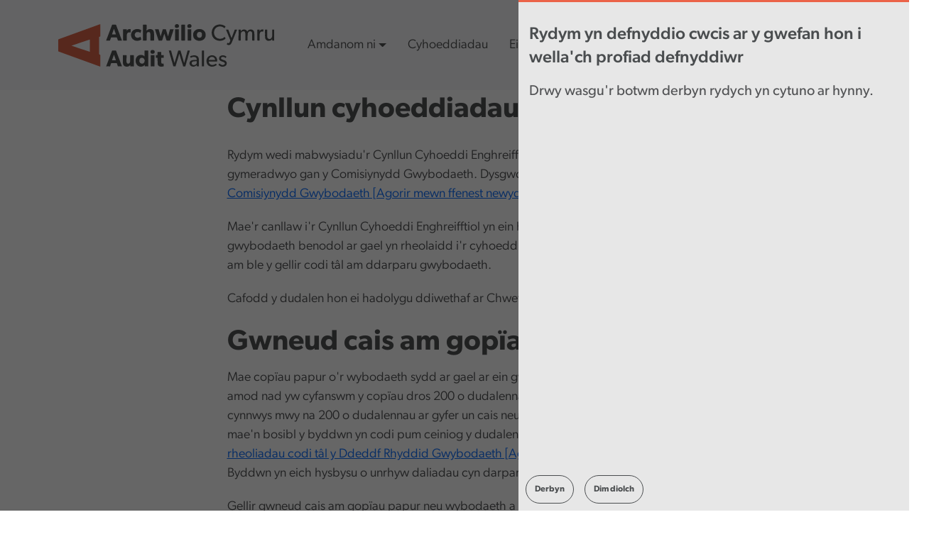

--- FILE ---
content_type: text/html; charset=UTF-8
request_url: https://www.audit.wales/cy/sefydliad-agored-thryloyw/cynllun-cyhoeddiadau
body_size: 23047
content:


<!-- THEME DEBUG -->
<!-- THEME HOOK: 'html' -->
<!-- FILE NAME SUGGESTIONS:
   ▪️ html--node--11404.html.twig
   ▪️ html--node--%.html.twig
   ▪️ html--node.html.twig
   ✅ html.html.twig
-->
<!-- BEGIN OUTPUT from 'themes/contrib/bootstrap5/templates/layout/html.html.twig' -->

<!DOCTYPE html>
<html lang="cy" dir="ltr" prefix="content: http://purl.org/rss/1.0/modules/content/  dc: http://purl.org/dc/terms/  foaf: http://xmlns.com/foaf/0.1/  og: http://ogp.me/ns#  rdfs: http://www.w3.org/2000/01/rdf-schema#  schema: http://schema.org/  sioc: http://rdfs.org/sioc/ns#  sioct: http://rdfs.org/sioc/types#  skos: http://www.w3.org/2004/02/skos/core#  xsd: http://www.w3.org/2001/XMLSchema# " class="h-100">
  <head>
    <meta charset="utf-8" />
<script async src="https://www.googletagmanager.com/gtag/js?id=UA-7042681-1"></script>
<script>window.dataLayer = window.dataLayer || [];function gtag(){dataLayer.push(arguments)};gtag("js", new Date());gtag("set", "developer_id.dMDhkMT", true);gtag("config", "UA-7042681-1", {"groups":"default","linker":{"domains":["www.audit.wales","www.archwilio.cymru"]},"anonymize_ip":true,"page_placeholder":"PLACEHOLDER_page_path","allow_ad_personalization_signals":false});gtag("config", "G-XK0DGMEZ27", {"groups":"default","linker":{"domains":["www.audit.wales","www.archwilio.cymru"]},"page_placeholder":"PLACEHOLDER_page_location","allow_ad_personalization_signals":false});</script>
<meta name="description" content="Rydym wedi mabwysiadu&#039;r Cynllun Cyhoeddi Enghreifftiol sydd wedi&#039;i baratoi a&#039;i gymeradwyo gan y Comisiynydd Gwybodaeth. Dysgwch ragor ar wefan y Comisiynydd Gwybodaeth [Agorir mewn ffenest newydd]. Mae&#039;r canllaw i&#039;r Cynllun Cyhoeddi Enghreifftiol yn ein hymrwymo i sicrhau bod gwybodaeth benodol ar gael yn rheolaidd i&#039;r cyhoedd. Mae hefyd yn rhoi manylion am ble y gellir codi tâl am ddarparu gwybodaeth.Cafodd y dudalen hon ei hadolygu ddiwethaf ar Chwefror 2025." />
<link rel="canonical" href="https://www.audit.wales/cy/sefydliad-agored-thryloyw/cynllun-cyhoeddiadau" />
<meta name="Generator" content="Drupal 10 (https://www.drupal.org)" />
<meta name="MobileOptimized" content="width" />
<meta name="HandheldFriendly" content="true" />
<meta name="viewport" content="width=device-width, initial-scale=1.0" />
<link rel="icon" href="/themes/awb5subtheme/favicon.png" type="image/png" />
<link rel="alternate" hreflang="en" href="https://www.audit.wales/openness-and-transparency/publication-scheme" />
<link rel="alternate" hreflang="cy" href="https://www.audit.wales/cy/sefydliad-agored-thryloyw/cynllun-cyhoeddiadau" />
<script>window.a2a_config=window.a2a_config||{};a2a_config.callbacks=[];a2a_config.overlays=[];a2a_config.templates={};</script>

    <title>Cynllun cyhoeddiadau | Audit Wales</title>
    <link rel="stylesheet" media="all" href="/core/themes/stable9/css/system/components/align.module.css?t9ubc9" />
<link rel="stylesheet" media="all" href="/core/themes/stable9/css/system/components/fieldgroup.module.css?t9ubc9" />
<link rel="stylesheet" media="all" href="/core/themes/stable9/css/system/components/container-inline.module.css?t9ubc9" />
<link rel="stylesheet" media="all" href="/core/themes/stable9/css/system/components/clearfix.module.css?t9ubc9" />
<link rel="stylesheet" media="all" href="/core/themes/stable9/css/system/components/details.module.css?t9ubc9" />
<link rel="stylesheet" media="all" href="/core/themes/stable9/css/system/components/hidden.module.css?t9ubc9" />
<link rel="stylesheet" media="all" href="/core/themes/stable9/css/system/components/item-list.module.css?t9ubc9" />
<link rel="stylesheet" media="all" href="/core/themes/stable9/css/system/components/js.module.css?t9ubc9" />
<link rel="stylesheet" media="all" href="/core/themes/stable9/css/system/components/nowrap.module.css?t9ubc9" />
<link rel="stylesheet" media="all" href="/core/themes/stable9/css/system/components/position-container.module.css?t9ubc9" />
<link rel="stylesheet" media="all" href="/core/themes/stable9/css/system/components/reset-appearance.module.css?t9ubc9" />
<link rel="stylesheet" media="all" href="/core/themes/stable9/css/system/components/resize.module.css?t9ubc9" />
<link rel="stylesheet" media="all" href="/core/themes/stable9/css/system/components/system-status-counter.css?t9ubc9" />
<link rel="stylesheet" media="all" href="/core/themes/stable9/css/system/components/system-status-report-counters.css?t9ubc9" />
<link rel="stylesheet" media="all" href="/core/themes/stable9/css/system/components/system-status-report-general-info.css?t9ubc9" />
<link rel="stylesheet" media="all" href="/core/themes/stable9/css/system/components/tablesort.module.css?t9ubc9" />
<link rel="stylesheet" media="all" href="/core/themes/stable9/css/core/components/progress.module.css?t9ubc9" />
<link rel="stylesheet" media="all" href="/core/themes/stable9/css/core/components/ajax-progress.module.css?t9ubc9" />
<link rel="stylesheet" media="all" href="/core/themes/stable9/css/views/views.module.css?t9ubc9" />
<link rel="stylesheet" media="all" href="/modules/webform/css/webform.element.details.toggle.css?t9ubc9" />
<link rel="stylesheet" media="all" href="/modules/webform/css/webform.element.message.css?t9ubc9" />
<link rel="stylesheet" media="all" href="/modules/webform/css/webform.form.css?t9ubc9" />
<link rel="stylesheet" media="all" href="/modules/eu_cookie_compliance/css/eu_cookie_compliance.bare.css?t9ubc9" />
<link rel="stylesheet" media="all" href="/modules/addtoany/css/addtoany.css?t9ubc9" />
<link rel="stylesheet" media="all" href="//cdnjs.cloudflare.com/ajax/libs/aos/3.0.0-beta.6/aos.css" />
<link rel="stylesheet" media="all" href="/modules/collapsiblock/theme/dist/collapsiblock.css?t9ubc9" />
<link rel="stylesheet" media="all" href="/modules/webform/css/webform.ajax.css?t9ubc9" />
<link rel="stylesheet" media="all" href="/core/themes/stable9/css/core/assets/vendor/normalize-css/normalize.css?t9ubc9" />
<link rel="stylesheet" media="all" href="/themes/contrib/bootstrap5/css/components/action-links.css?t9ubc9" />
<link rel="stylesheet" media="all" href="/themes/contrib/bootstrap5/css/components/breadcrumb.css?t9ubc9" />
<link rel="stylesheet" media="all" href="/themes/contrib/bootstrap5/css/components/container-inline.css?t9ubc9" />
<link rel="stylesheet" media="all" href="/themes/contrib/bootstrap5/css/components/details.css?t9ubc9" />
<link rel="stylesheet" media="all" href="/themes/contrib/bootstrap5/css/components/exposed-filters.css?t9ubc9" />
<link rel="stylesheet" media="all" href="/themes/contrib/bootstrap5/css/components/field.css?t9ubc9" />
<link rel="stylesheet" media="all" href="/themes/contrib/bootstrap5/css/components/form.css?t9ubc9" />
<link rel="stylesheet" media="all" href="/themes/contrib/bootstrap5/css/components/icons.css?t9ubc9" />
<link rel="stylesheet" media="all" href="/themes/contrib/bootstrap5/css/components/inline-form.css?t9ubc9" />
<link rel="stylesheet" media="all" href="/themes/contrib/bootstrap5/css/components/item-list.css?t9ubc9" />
<link rel="stylesheet" media="all" href="/themes/contrib/bootstrap5/css/components/links.css?t9ubc9" />
<link rel="stylesheet" media="all" href="/themes/contrib/bootstrap5/css/components/menu.css?t9ubc9" />
<link rel="stylesheet" media="all" href="/themes/contrib/bootstrap5/css/components/more-link.css?t9ubc9" />
<link rel="stylesheet" media="all" href="/themes/contrib/bootstrap5/css/components/pager.css?t9ubc9" />
<link rel="stylesheet" media="all" href="/themes/contrib/bootstrap5/css/components/tabledrag.css?t9ubc9" />
<link rel="stylesheet" media="all" href="/themes/contrib/bootstrap5/css/components/tableselect.css?t9ubc9" />
<link rel="stylesheet" media="all" href="/themes/contrib/bootstrap5/css/components/tablesort.css?t9ubc9" />
<link rel="stylesheet" media="all" href="/themes/contrib/bootstrap5/css/components/textarea.css?t9ubc9" />
<link rel="stylesheet" media="all" href="/themes/contrib/bootstrap5/css/components/ui-dialog.css?t9ubc9" />
<link rel="stylesheet" media="all" href="/themes/contrib/bootstrap5/css/components/messages.css?t9ubc9" />
<link rel="stylesheet" media="all" href="/themes/contrib/bootstrap5/css/components/progress.css?t9ubc9" />
<link rel="stylesheet" media="all" href="/themes/awb5subtheme/css/style.css?t9ubc9" />
<link rel="stylesheet" media="all" href="/themes/awb5subtheme/css/menu/main-menu.css?t9ubc9" />

    <script src="https://use.fontawesome.com/releases/v5.13.1/js/all.js" defer crossorigin="anonymous"></script>
<script src="https://use.fontawesome.com/releases/v5.13.1/js/v4-shims.js" defer crossorigin="anonymous"></script>

  </head>
  <body class="path-node page-node-type-page   d-flex flex-column h-100">
        <div class="visually-hidden-focusable skip-link p-3 container">
      <a href="#main-content" class="p-2">
        Skip to main content
      </a>
    </div>
    
    

<!-- THEME DEBUG -->
<!-- THEME HOOK: 'off_canvas_page_wrapper' -->
<!-- BEGIN OUTPUT from 'themes/contrib/bootstrap5/templates/content/off-canvas-page-wrapper.html.twig' -->
  <div class="dialog-off-canvas-main-canvas d-flex flex-column h-100" data-off-canvas-main-canvas>
    

<!-- THEME DEBUG -->
<!-- THEME HOOK: 'page' -->
<!-- FILE NAME SUGGESTIONS:
   ▪️ page--page.html.twig
   ▪️ page--node--11404.html.twig
   ▪️ page--node--%.html.twig
   ▪️ page--node.html.twig
   ✅ page.html.twig
-->
<!-- INVALID FILE NAME SUGGESTIONS:
   See https://api.drupal.org/api/drupal/core!lib!Drupal!Core!Render!theme.api.php/function/hook_theme_suggestions_alter
   html__page
-->
<!-- 💡 BEGIN CUSTOM TEMPLATE OUTPUT from 'themes/awb5subtheme/templates/layout/page.html.twig' -->

<script src="https://cdn-eu.readspeaker.com/script/10168/webReader/webReader.js?pids=wr" type="text/javascript" id="rs_req_Init"></script>
<header>
  

  
  <nav class="navbar navbar-expand-lg navbar-light text-dark bg-light">
              <div class="container">

        <a class="navbar-brand" href="/"><img class="logo-example-header" src="https://peragodevelopment.co.uk/audit-wales/assets/images/logo.svg" alt="logo"></a>
        <button class="navbar-toggler" type="button" data-bs-toggle="collapse" data-bs-target="#navbarSupportedContent" aria-controls="navbarSupportedContent" aria-expanded="false" aria-label="Toggle navigation">
          <span class="sr-only">Toggle navigation</span>
          <span class="icon-bar line-1"></span>
          <span class="icon-bar line-2"></span>
          <span class="icon-bar line-3"></span>
        </button>

        <div class="collapse navbar-collapse" id="navbarSupportedContent">
          <ul class="navbar-nav me-auto mb-2 mb-lg-0">

            
                              <li class="nav-item">
                  <a class="nav-link dropdown-toggle" href="/about-us" id="navbarDropdown-about-us" role="button" data-bs-toggle="dropdown" aria-expanded="false">Amdanom ni</a>
                  <div class="dropdown-menu bg-light" role="menu">
                    <div class="container">
                      <div class="row">

                                                                                                
                        <div class="col-sm-4 col-md-4 intro">
                          <h2>Amdanom ni</h2>
                          <p>Rydym ni yma i Rhoi sicrwydd, Egluro a Ysbrydoli</p>
                          <a class="btn-primary read-more" href="/about-us">Darllen mwy</a>
                        </div>

                        <div class="col-sm-4 col-md-4">
                          <ul>
                                                                                  <li role="menuitem">
                              <a class="sub-menu-item" href="/about-us/whos-who">Pwy yw pwy?</a>
                              <p>Darganfyddwch fwy am ein tîm Arwain Gweithredol, Cyfarwyddwyr ac Aelodau&#039;r Bwrdd</p>
                            </li>
                                                                                                              <li role="menuitem">
                              <a class="sub-menu-item" href="/cy/amdanom-ni/strategaeth-a-llywodraethu">Strategaeth a Llywodraethu</a>
                              <p>Llywodraethu a goruchwyliaeth yn Archwilio Cymru</p>
                            </li>
                                                                                                              <li role="menuitem">
                              <a class="sub-menu-item" href="/cy/amdanom-ni/gweithio-ag-eraill">Gweithio gydag eraill</a>
                              <p>Rydym yn gweithio gydag eraill o bob rhan o&#039;r sector cyhoeddus yng Nghymru a thu hwnt</p>
                            </li>
                                                                                                                                                </ul>
                              </div>
                              <div class="col-sm-4 col-md-4">
                                <ul>
                                                        <li role="menuitem">
                              <a class="sub-menu-item" href="/cy/amdanom-ni/ymgynghoriadau">Ymgynghoriadau</a>
                              <p>Gweler ein hymgynghoriadau presennol a blaenorol</p>
                            </li>
                                                                                                              <li role="menuitem">
                              <a class="sub-menu-item" href="/cy/sefydliad-agored-thryloyw">Sefydliad agored a thryloyw</a>
                              <p>Mae&#039;r adran hon yn nodi sut y gallwch ofyn am wybodaeth gennym ac yn rhoi rhai dolenni uniongyrchol i wybodaeth sydd o fudd cyhoeddus ehangach</p>
                            </li>
                                                                                  </ul>
                        </div>

                      </div>

                          
                              <li><a href="/publications" class="nav-link">Cyhoeddiadau</a></li>
                          
                              <li class="nav-item">
                  <a class="nav-link dropdown-toggle" href="/cy/ein-gwaith" id="navbarDropdown-about-us" role="button" data-bs-toggle="dropdown" aria-expanded="false">Ein Gwaith</a>
                  <div class="dropdown-menu bg-light" role="menu">
                    <div class="container">
                      <div class="row">

                                                                                                
                        <div class="col-sm-4 col-md-4 intro">
                          <h2>Ein Gwaith</h2>
                          <p>Rydym yn gweithio i sicrhau pobl Cymru bod arian cyhoeddus yn cael ei reoli&#039;n dda a grymuso&#039;r sector cyhoeddus yng Nghymru i wella.</p>
                          <a class="btn-primary read-more" href="/cy/ein-gwaith">Darllen mwy</a>
                        </div>

                        <div class="col-sm-4 col-md-4">
                          <ul>
                                                                                  <li role="menuitem">
                              <a class="sub-menu-item" href="/cy/data-tools">Offer Data</a>
                              <p>Mynediad i&#039;n hoffer data a&#039;n ffynonellau data defnyddiol</p>
                            </li>
                                                                                                              <li role="menuitem">
                              <a class="sub-menu-item" href="/cy/amdanom-ni/ansawdd-archwilio">Ansawdd archwilio</a>
                              <p>Mae ein hymrwymiad i ansawdd archwilio uchel yn sail i&#039;n holl waith a gwneud penderfyniadau</p>
                            </li>
                                                                                                              <li role="menuitem">
                              <a class="sub-menu-item" href="/cy/ein-gwaith/menter-twyll-genedlaethol">Menter Twyll Cenedlaetho</a>
                              <p>Mae&#039;r MTG yn paru data ar draws sefydliadau a systemau i helpu cyrff cyhoeddus i nodi twyll a gordaliadau</p>
                            </li>
                                                                                                                                                </ul>
                              </div>
                              <div class="col-sm-4 col-md-4">
                                <ul>
                                                        <li role="menuitem">
                              <a class="sub-menu-item" href="/our-work/good-practice">Adnoddau Arfer Da</a>
                              <p>Cael mynediad at yr holl adnoddau o&#039;n digwyddiadau dysgu a rennir</p>
                            </li>
                                                                                                              <li role="menuitem">
                              <a class="sub-menu-item" href="/cy/node/13390">Blaenraglen waith</a>
                              <p>Ein blaenraglen waith ar gyfer archwilio perfformiad</p>
                            </li>
                                                                                  </ul>
                        </div>

                      </div>

                          
                              <li class="nav-item">
                  <a class="nav-link dropdown-toggle" href="/news-blogs" id="navbarDropdown-about-us" role="button" data-bs-toggle="dropdown" aria-expanded="false">Cynnwys diweddaraf</a>
                  <div class="dropdown-menu bg-light" role="menu">
                    <div class="container">
                      <div class="row">

                                                                                                
                        <div class="col-sm-4 col-md-4 intro">
                          <h2>Cynnwys diweddaraf</h2>
                          <p>Gweld ein newyddion diweddaraf, blogiau, digwyddiadau a mwy</p>
                          <a class="btn-primary read-more" href="/news-blogs">Darllen mwy</a>
                        </div>

                        <div class="col-sm-4 col-md-4">
                          <ul>
                                                                                  <li role="menuitem">
                              <a class="sub-menu-item" href="/news">Newyddion</a>
                              <p>Darganfyddwch y newyddion diweddaraf</p>
                            </li>
                                                                                                              <li role="menuitem">
                              <a class="sub-menu-item" href="/blogs">Blogiau</a>
                              <p>Darganfyddwch y newyddion diweddaraf</p>
                            </li>
                                                                                                                                                </ul>
                              </div>
                              <div class="col-sm-4 col-md-4">
                                <ul>
                                                        <li role="menuitem">
                              <a class="sub-menu-item" href="https://www.youtube.com/WalesAuditOffice/videos">Fideos</a>
                              <p>Gwyliwch ein fideos ar ein sianel YouTube</p>
                            </li>
                                                                                                              <li role="menuitem">
                              <a class="sub-menu-item" href="/events">Digwyddiadau</a>
                              <p>Mae ein digwyddiadau&#039;n dod ag unigolion o bob rhan o&#039;r sector cyhoeddus yng Nghymru at ei gilydd</p>
                            </li>
                                                                                  </ul>
                        </div>

                      </div>

                          
                              <li><a href="/cy/working-for-us" class="nav-link">Gyrfaoedd</a></li>
                                    </ul>
        </div>
        <form class="d-flex">
                      
                    <a href="/search"><img class="search-icon" src="https://peragodevelopment.co.uk/audit-wales/assets/images/search-icon.svg" alt="search"></a>
          

<!-- THEME DEBUG -->
<!-- THEME HOOK: 'block' -->
<!-- FILE NAME SUGGESTIONS:
   ▪️ block--language-block--language-interface.html.twig
   ▪️ block--language-block.html.twig
   ▪️ block--language.html.twig
   ✅ block.html.twig
-->
<!-- BEGIN OUTPUT from 'themes/contrib/bootstrap5/templates/block/block.html.twig' -->
<div class="language-switcher-language-url block block-language block-language-blocklanguage-interface" role="navigation">
  
    
      

<!-- THEME DEBUG -->
<!-- THEME HOOK: 'links__language_block' -->
<!-- FILE NAME SUGGESTIONS:
   ✅ links--language-block.html.twig
   ✅ links--language-block.html.twig
   ▪️ links.html.twig
-->
<!-- 💡 BEGIN CUSTOM TEMPLATE OUTPUT from 'themes/awb5subtheme/templates/system/links--language-block.html.twig' -->

<ul>
          <li style="padding: 0;" role=listitem ><i class="fas fa-globe-europe" ></i><a href="/openness-and-transparency/publication-scheme" class="language-link" hreflang="en" data-drupal-link-system-path="node/11404">English</a></li>  </ul>
<!-- END CUSTOM TEMPLATE OUTPUT from 'themes/awb5subtheme/templates/system/links--language-block.html.twig' -->


  </div>

<!-- END OUTPUT from 'themes/contrib/bootstrap5/templates/block/block.html.twig' -->


        </form>
      </div>


  </nav>
    <div id="rs-options-blackout"></div>
  <div id="rsc-toggle-button">
    <a href="#"><i class="fas fa-universal-access" role="button"></i></a>
  </div>
  <div id="read-speaker-holder">
    <div id="rs-options-holder">
      <h3>Accessibility tools <a id="rsc-close" href="#"><i  class="fas fa-times"></i></a></h3>
      <p>Rydym wedi gosod ReadSpeaker webReader, sy'n caniatáu i ymwelwyr drosi cynnwys ar-lein yn sain ar unwaith ar ein gwefan.</p>
      

<!-- THEME DEBUG -->
<!-- THEME HOOK: 'block' -->
<!-- FILE NAME SUGGESTIONS:
   ▪️ block--block-content--be4fafd7-59d8-4938-871d-387b046e3de3.html.twig
   ▪️ block--block-content--view-type--basic--full.html.twig
   ▪️ block--block-content--type--basic.html.twig
   ▪️ block--block-content--view--full.html.twig
   ▪️ block--block-content.html.twig
   ✅ block.html.twig
-->
<!-- BEGIN OUTPUT from 'themes/contrib/bootstrap5/templates/block/block.html.twig' -->
<div class="block block-block-content block-block-contentbe4fafd7-59d8-4938-871d-387b046e3de3">
  
    
      

<!-- THEME DEBUG -->
<!-- THEME HOOK: 'field' -->
<!-- FILE NAME SUGGESTIONS:
   ▪️ field--block-content--body--basic.html.twig
   ▪️ field--block-content--body.html.twig
   ▪️ field--block-content--basic.html.twig
   ▪️ field--body.html.twig
   ✅ field--text-with-summary.html.twig
   ▪️ field.html.twig
-->
<!-- BEGIN OUTPUT from 'themes/contrib/bootstrap5/templates/field/field--text-with-summary.html.twig' -->

            <div class="clearfix text-formatted field field--name-body field--type-text-with-summary field--label-hidden field__item"><div class="rs_skip rsbtn rs_preserve" id="readspeaker_button-1473"><a accesskey="L" class="rsbtn_play" href="//app-eu.readspeaker.com/cgi-bin/rsent?customerid=10168&amp;lang=cy_cy&amp;readid=read_this&amp;" title="Gwrando gyda Readspeaker webReader"><span class="rsbtn_left rsimg rspart"><span class="rsbtn_text"><span>Gwrando</span> </span> </span> <span class="rsbtn_right rsimg rsplay rspart">&nbsp;</span> </a></div>
</div>
      
<!-- END OUTPUT from 'themes/contrib/bootstrap5/templates/field/field--text-with-summary.html.twig' -->


  </div>

<!-- END OUTPUT from 'themes/contrib/bootstrap5/templates/block/block.html.twig' -->


      <p>Cliciwch ar yr eicon uchod i roi cynnig arni, a manteisiwch ar yr ystod lawn o nodweddion defnyddiol Darllenyddwe trwy glicio ar y ddolen isod.</p>
      <p><a class="pop-link" target="_blank" href="https://www.readspeaker.com/webreader/"><i class="fas fa-external-link-alt"></i>Gwefan Readspeaker</a></p>
      <span class="content-divider"></span>
      <h3>Datganiad hygyrchedd</h3>
      <p>Mae'r datganiad hygyrchedd hwn yn berthnasol i www.archwilio.cymru. Mae'r wefan hon yn cael ei rhedeg gan Archwilio Cymru. Rydym am i gynifer o bobl â phosibl allu defnyddio'r wefan hon.</p>
      <p><a class="pop-link" target="_blank" href="/cy/datganiad-hygyrchedd"><i class="fas fa-external-link-alt"></i>Gweld datganiad hygyrchedd</a></p>
      <span class="content-divider"></span>
      <h3>Rhoi gwybod am broblemau hygyrchedd</h3>
      <p>Rydym bob amser yn ceisio gwella hygyrchedd y wefan hon. Os byddwch yn dod o hyd i unrhyw broblemau nad ydynt wedi'u rhestru ar y dudalen hon neu'n credu nad ydym yn bodloni gofynion hygyrchedd, cysylltwch â:</p>
      <p><a class="pop-link" href="mailto:post@archwilio.cymru"><i class="far fa-envelope"></i> post@archwilio.cymru</a></p>
    </div>
  </div>
</header>

<main role="main">
  <a id="main-content" tabindex="-1"></a>
  
  
  

  <div class="container-fluid m-0 p-0">
          

<!-- THEME DEBUG -->
<!-- THEME HOOK: 'region' -->
<!-- FILE NAME SUGGESTIONS:
   ▪️ region--breadcrumb.html.twig
   ✅ region.html.twig
-->
<!-- BEGIN OUTPUT from 'themes/contrib/bootstrap5/templates/layout/region.html.twig' -->
  <div class="region region-breadcrumb">
    

<!-- THEME DEBUG -->
<!-- THEME HOOK: 'block' -->
<!-- FILE NAME SUGGESTIONS:
   ▪️ block--awb5subtheme-breadcrumbs.html.twig
   ▪️ block--system-breadcrumb-block.html.twig
   ▪️ block--system.html.twig
   ✅ block.html.twig
-->
<!-- BEGIN OUTPUT from 'themes/contrib/bootstrap5/templates/block/block.html.twig' -->
<div id="block-awb5subtheme-breadcrumbs" class="block block-system block-system-breadcrumb-block">
  
    
      

<!-- THEME DEBUG -->
<!-- THEME HOOK: 'breadcrumb' -->
<!-- BEGIN OUTPUT from 'themes/contrib/bootstrap5/templates/navigation/breadcrumb.html.twig' -->
  <nav aria-label="breadcrumb">
    <h2 id="system-breadcrumb" class="visually-hidden">Breadcrumb</h2>
    <ol class="breadcrumb">
          <li class="breadcrumb-item">
                  <a href="/cy">Hafan</a>
              </li>
          <li class="breadcrumb-item">
                  <a href="/cy/sefydliad-agored-thryloyw">Node view</a>
              </li>
        </ol>
  </nav>

<!-- END OUTPUT from 'themes/contrib/bootstrap5/templates/navigation/breadcrumb.html.twig' -->


  </div>

<!-- END OUTPUT from 'themes/contrib/bootstrap5/templates/block/block.html.twig' -->


  </div>

<!-- END OUTPUT from 'themes/contrib/bootstrap5/templates/layout/region.html.twig' -->


        <div class="row g-0">
            <div class="order-1 order-lg-2 col-12">
        <span id="new-analytics-data" sid-data="eee4f656909ceb971e3e1b1bdc2aa774" path-data="/sefydliad-agored-thryloyw/cynllun-cyhoeddiadau" location-data="external"></span>
        

<!-- THEME DEBUG -->
<!-- THEME HOOK: 'region' -->
<!-- FILE NAME SUGGESTIONS:
   ▪️ region--content.html.twig
   ✅ region.html.twig
-->
<!-- BEGIN OUTPUT from 'themes/contrib/bootstrap5/templates/layout/region.html.twig' -->
  <div class="region region-content">
    

<!-- THEME DEBUG -->
<!-- THEME HOOK: 'block' -->
<!-- FILE NAME SUGGESTIONS:
   ▪️ block--awb5subtheme-messages.html.twig
   ✅ block--system-messages-block.html.twig
   ▪️ block--system.html.twig
   ▪️ block.html.twig
-->
<!-- BEGIN OUTPUT from 'core/themes/stable9/templates/block/block--system-messages-block.html.twig' -->
<div data-drupal-messages-fallback class="hidden"></div>

<!-- END OUTPUT from 'core/themes/stable9/templates/block/block--system-messages-block.html.twig' -->



<!-- THEME DEBUG -->
<!-- THEME HOOK: 'block' -->
<!-- FILE NAME SUGGESTIONS:
   ▪️ block--awb5subtheme-page-title.html.twig
   ✅ block--page-title-block.html.twig
   ▪️ block--core.html.twig
   ▪️ block.html.twig
-->
<!-- 💡 BEGIN CUSTOM TEMPLATE OUTPUT from 'themes/awb5subtheme/templates/fields/block--page-title-block.html.twig' -->
<div class="container">
  <div class="row justify-content-center">

              
  <div id="block-awb5subtheme-page-title" class="field field--name- field--type- field--label-">
    <div class="field__label"></div>
              </div>
          
  </div>
</div>


<!-- END CUSTOM TEMPLATE OUTPUT from 'themes/awb5subtheme/templates/fields/block--page-title-block.html.twig' -->



<!-- THEME DEBUG -->
<!-- THEME HOOK: 'block' -->
<!-- FILE NAME SUGGESTIONS:
   ▪️ block--awb5subtheme-content.html.twig
   ▪️ block--system-main-block.html.twig
   ▪️ block--system.html.twig
   ✅ block.html.twig
-->
<!-- BEGIN OUTPUT from 'themes/contrib/bootstrap5/templates/block/block.html.twig' -->
<div id="block-awb5subtheme-content" class="block block-system block-system-main-block">
  
    
      

<!-- THEME DEBUG -->
<!-- THEME HOOK: 'bs_1col_stacked' -->
<!-- FILE NAME SUGGESTIONS:
   ✅ bs-1col-stacked.html.twig
   ✅ bs-1col-stacked.html.twig
-->
<!-- BEGIN OUTPUT from 'modules/bootstrap_layouts/templates/3.0.0/bs-1col-stacked.html.twig' -->
<div class="row bs-1col-stacked">
  

    <div class="col-sm-12 bs-region bs-region--top">
    <div class="block-region-top">

<!-- THEME DEBUG -->
<!-- THEME HOOK: 'block' -->
<!-- FILE NAME SUGGESTIONS:
   ▪️ block--entity-field--node--title.html.twig
   ▪️ block--entity-field--node.html.twig
   ▪️ block--entity-field.html.twig
   ▪️ block--ctools-block.html.twig
   ✅ block.html.twig
-->
<!-- BEGIN OUTPUT from 'themes/contrib/bootstrap5/templates/block/block.html.twig' -->
<div class="block block-ctools-block block-entity-fieldnodetitle">
  
    
      

<!-- THEME DEBUG -->
<!-- THEME HOOK: 'field' -->
<!-- FILE NAME SUGGESTIONS:
   ✅ field--node--title--page.html.twig
   ▪️ field--node--title.html.twig
   ▪️ field--node--page.html.twig
   ▪️ field--title.html.twig
   ▪️ field--string.html.twig
   ▪️ field.html.twig
-->
<!-- 💡 BEGIN CUSTOM TEMPLATE OUTPUT from 'themes/awb5subtheme/templates/fields/field--node--title--page.html.twig' -->
<div class="container">
  <div class="row justify-content-center">
    <div class="col-md-7">
                      <h2 class="field field--name-title field--type-string field--label-hidden">Cynllun cyhoeddiadau</h2>
          </div>
  </div>
</div>


<!-- END CUSTOM TEMPLATE OUTPUT from 'themes/awb5subtheme/templates/fields/field--node--title--page.html.twig' -->


  </div>

<!-- END OUTPUT from 'themes/contrib/bootstrap5/templates/block/block.html.twig' -->



<!-- THEME DEBUG -->
<!-- THEME HOOK: 'block' -->
<!-- FILE NAME SUGGESTIONS:
   ✅ block--views-block--custom-paragraph-views-block-1.html.twig
   ▪️ block--views-block.html.twig
   ▪️ block--views.html.twig
   ▪️ block.html.twig
-->
<!-- 💡 BEGIN CUSTOM TEMPLATE OUTPUT from 'themes/awb5subtheme/templates/block/block--views-block--custom-paragraph-views-block-1.html.twig' -->
<div class="container">
  <div class="row justify-content-center">
    <div class="col-md-7">
              

<!-- THEME DEBUG -->
<!-- THEME HOOK: 'container' -->
<!-- BEGIN OUTPUT from 'themes/contrib/bootstrap5/templates/form/container.html.twig' -->
<div>

<!-- THEME DEBUG -->
<!-- THEME HOOK: 'views_view' -->
<!-- BEGIN OUTPUT from 'themes/contrib/bootstrap5/templates/views/views-view.html.twig' -->
<div class="view view-custom-paragraph-views view-id-custom_paragraph_views view-display-id-block_1 js-view-dom-id-894a4355e5348e4834f3de9669102ff42ce220a4a1fd39dab43677b0c335bb67">
  
    
      
      <div class="view-content">
      

<!-- THEME DEBUG -->
<!-- THEME HOOK: 'views_view_list' -->
<!-- BEGIN OUTPUT from 'themes/contrib/bootstrap5/templates/views/views-view-list.html.twig' -->
<div class="item-list">
  
  <ul>

          <li>

<!-- THEME DEBUG -->
<!-- THEME HOOK: 'views_view_fields' -->
<!-- BEGIN OUTPUT from 'core/themes/stable9/templates/views/views-view-fields.html.twig' -->
<div class="views-field views-field-field-basic-paragraphs"><div class="field-content">

<!-- THEME DEBUG -->
<!-- THEME HOOK: 'views_view_field' -->
<!-- BEGIN OUTPUT from 'core/themes/stable9/templates/views/views-view-field.html.twig' -->

<!-- END OUTPUT from 'core/themes/stable9/templates/views/views-view-field.html.twig' -->

</div></div><div class="views-field views-field-field-page-size"><div class="field-content">

<!-- THEME DEBUG -->
<!-- THEME HOOK: 'views_view_field' -->
<!-- BEGIN OUTPUT from 'core/themes/stable9/templates/views/views-view-field.html.twig' -->

<!-- END OUTPUT from 'core/themes/stable9/templates/views/views-view-field.html.twig' -->

</div></div>
<!-- END OUTPUT from 'core/themes/stable9/templates/views/views-view-fields.html.twig' -->

</li>
    
  </ul>

</div>

<!-- END OUTPUT from 'themes/contrib/bootstrap5/templates/views/views-view-list.html.twig' -->


    </div>
  
          </div>

<!-- END OUTPUT from 'themes/contrib/bootstrap5/templates/views/views-view.html.twig' -->

</div>

<!-- END OUTPUT from 'themes/contrib/bootstrap5/templates/form/container.html.twig' -->


          </div>
  </div>
</div>

<!-- END CUSTOM TEMPLATE OUTPUT from 'themes/awb5subtheme/templates/block/block--views-block--custom-paragraph-views-block-1.html.twig' -->



<!-- THEME DEBUG -->
<!-- THEME HOOK: 'block' -->
<!-- FILE NAME SUGGESTIONS:
   ▪️ block--entity-field--node--body.html.twig
   ▪️ block--entity-field--node.html.twig
   ▪️ block--entity-field.html.twig
   ▪️ block--ctools-block.html.twig
   ✅ block.html.twig
-->
<!-- BEGIN OUTPUT from 'themes/contrib/bootstrap5/templates/block/block.html.twig' -->
<div class="block block-ctools-block block-entity-fieldnodebody">
  
    
      

<!-- THEME DEBUG -->
<!-- THEME HOOK: 'field' -->
<!-- FILE NAME SUGGESTIONS:
   ✅ field--node--body--page.html.twig
   ▪️ field--node--body.html.twig
   ▪️ field--node--page.html.twig
   ▪️ field--body.html.twig
   ▪️ field--text-with-summary.html.twig
   ▪️ field.html.twig
-->
<!-- 💡 BEGIN CUSTOM TEMPLATE OUTPUT from 'themes/awb5subtheme/templates/fields/field--node--body--page.html.twig' -->
<div class="container">
  <div class="row justify-content-center">
    <div class="col-md-7">
                                    <div class="field field--name-body field--type-text-with-summary field--label-hidden field__item"><p>Rydym wedi mabwysiadu'r Cynllun Cyhoeddi Enghreifftiol sydd wedi'i baratoi a'i gymeradwyo gan y Comisiynydd Gwybodaeth. Dysgwch ragor ar <a href="https://ico.org.uk/about-the-ico/other-languages/welsh/" target="_blank">wefan y Comisiynydd Gwybodaeth [Agorir mewn ffenest newydd]</a>.&nbsp;</p><p>Mae'r canllaw i'r Cynllun Cyhoeddi Enghreifftiol yn ein hymrwymo i sicrhau bod gwybodaeth benodol ar gael yn rheolaidd i'r cyhoedd. &nbsp;Mae hefyd yn rhoi manylion am ble y gellir codi tâl am ddarparu gwybodaeth.</p><p>Cafodd y dudalen hon ei hadolygu ddiwethaf ar Chwefror 2025.</p><h2>Gwneud cais am gopïau papur&nbsp;</h2><p>Mae copïau papur o'r wybodaeth sydd ar gael ar ein gwefan ar gael am ddim, ar yr amod nad yw cyfanswm y copïau dros 200 o dudalennau. Pan fydd copïau papur yn cynnwys mwy na 200 o dudalennau ar gyfer un cais neu grŵp o geisiadau cysylltiedig, mae'n bosibl y byddwn yn codi pum ceiniog y dudalen a chostau postio yn unol â <a href="http://ico.org.uk/for-organisations/guidance-index/freedom-of-information-and-environmental-information-regulations/" target="_blank">rheoliadau codi tâl y Ddeddf Rhyddid Gwybodaeth [Agorir mewn ffenest newydd]</a>. Byddwn yn eich hysbysu o unrhyw daliadau cyn darparu'r wybodaeth.</p><p>Gellir gwneud cais am gopïau papur neu wybodaeth a restrir heb hyperddolen drwy'r ffyrdd canlynol:</p><p><strong>Ffôn:</strong>&nbsp;029 2032 0500 a gofynnwch am y Swyddog Gwybodaeth</p><p><strong>E-bost:</strong>&nbsp;<a href="mailto:swyddog.gwybodaeth@archwilio.cymru">swyddog.gwybodaeth@archwilio.cymru</a></p><p><strong>Drwy'r post:</strong> Swyddog Gwybodaeth</p><p>1 Cwr y Ddinas<br>Stryd Tyndall<br>Caerdydd<br>CF10 4BZ &nbsp;&nbsp;</p><p>Rydym yn croesawu galwadau ffôn yn Gymraeg a Saesneg. Gallwch ysgrifennu atom hefyd, yn Gymraeg neu’n Saesneg, ac fe wnawn ymateb yn yr iaith rydych chi wedi ei defnyddio. Ni fydd gohebu yn Gymraeg yn arwain at oedi.</p><p>Byddwn hefyd yn darparu copïau o eitemau mewn print bras ac ar dapiau sain, ar gais, pan fo hynny'n ymarferol.</p><h2>Hawlfraint</h2><p>Oni bai y nodir fel arall: &nbsp;</p><ul><li data-list-item-id="e76e4be06f025301d2a63a66353bd4150">Ceidw Archwilydd Cyffredinol Cymru neu Swyddfa Archwilio Cymru yr hawlfraint am wybodaeth yn y cynllun cyhoeddi.</li><li data-list-item-id="ecc58d722bca95894e09ed47b5b3fd701">Gall yr holl ddeunydd sydd ar gael drwy ein gwefan gael ei lawrlwytho, ei gopïo neu ei atgynhyrchu am ddim mewn unrhyw fformat neu gyfrwng heb fod angen caniatâd penodol. Mae hyn ar yr amod y caiff y deunydd ei atgynhyrchu yn gywir ac na chaiff ei ddefnyddio mewn dull difrïol nac mewn cyd-destun camarweiniol. Lle y cyhoeddir y deunydd gan eraill neu lle y rhoddir y deunydd i eraill, dylid cydnabod y ffynonellau a'r statws hawlfraint.</li></ul><p>O bryd i'w gilydd gall y cyhoeddiadau ar ein gwefan gynnwys gwybodaeth sy'n destun hawlfraint y Goron, megis; lle rydym wedi atgynhyrchu gwybodaeth a gynhyrchwyd yn uniongyrchol gan un o gyrff y Goron. Mewn achosion o'r fath, bydd y cyhoeddiad wedi cynnwys datganiad hawlfraint a dylai defnyddwyr gymryd sylw o'r datganiad hwn a gweithredu yn unol ag ef.&nbsp;</p><p>Rheolwr Llyfrfa Ei Mawrhydi yn yr Archifau Gwladol sy'n rheoli hawlfraint y Goron. I weld nodiadau canllaw ar faterion hawlfraint amrywiol, ewch i <a href="https://www.nationalarchives.gov.uk/legal/copyright/" target="_blank">wefan yr Archifau Gwladol [Agorir mewn ffenest newydd]</a>.&nbsp;</p><p>Nid yw'r Archwilydd Cyffredinol a Swyddfa Archwilio Cymru yn derbyn cyfrifoldeb am ddeunydd sydd ar gael ar wefannau allanol. &nbsp;</p><p>Os ydych yn cynnal neu'n datblygu gwefan, nid oes rhaid i chi ofyn am ganiatâd i gysylltu'n uniongyrchol â gwybodaeth ar ein gwefan. Fodd bynnag, ni ddylech roi dolen â gwybodaeth mewn unrhyw fodd sy'n awgrymu neu sydd yn camfynegi bod:</p><ul><li data-list-item-id="ece6617ef3e7424ce8b825150747bf395">perthynas â'n sefydliad</li><li data-list-item-id="e07385de73bb1673a7c6add66cc4906d8">cymeradwyaeth gan ein sefydliad, neu</li><li data-list-item-id="e725299ff43bed263c4bee36fc03a6862">cynnwys ein sefydliad wedi'i gyhoeddi gan unrhyw un heblaw amdanom ni.</li></ul><h2>Canllaw i adrannau o'r cynllun cyhoeddi&nbsp;</h2><p>Dewiswch eich pwnc o ddiddordeb o'r rhestr i symud i'r adran honno:</p><ol><li data-list-item-id="eb12918fbcdc8f169963cd9b8d44dd1dc"><a href="#1. Pwy ydym ni">Pwy ydym ni a beth rydym yn ei wneud</a></li><li data-list-item-id="e9dcfc2703fb979efe2f458d46f02e888"><a href="#2. Beth rydym yn ei wario a sut">Beth rydym yn ei wario a sut</a></li><li data-list-item-id="e03104df3fe3b5cb63919e3fe98a25b7e"><a href="#3. Beth yw ein blaenoriathau">Beth yw ein blaenoriaethau a sut hwyl rydym yn ei chael arni</a></li><li data-list-item-id="ee9492e6c01ec16089f692f5ecd876d9a"><a href="#4. Sut rydym yn gwneud">Sut rydym yn gwneud penderfyniadau</a></li><li data-list-item-id="e3104d64738bc23520d398c251a07612c"><a href="#5. Polisïau a gweithdrefnau">Polisïau a gweithdrefnau</a></li><li data-list-item-id="e4103cb25eeeba8d7ff50836bd95ebaa0"><a href="#6. Rhestrau a chofrestrau">Rhestrau a chofrestrau</a></li><li data-list-item-id="e5d11a9c93977aa4049e78941d13ae9dc"><a href="#7. Y gwasanaethau rydym yn eu cynnig">Y gwasanaethau rydym yn eu cynnig</a><br>&nbsp;</li></ol><h3>1. Pwy ydym ni a beth rydym yn ei wneud</h3><h4>1.1 Rolau a chyfrifoldebau</h4><p>Ceir amlinelliad o rolau a chyfrifoldebau'r Archwilydd Cyffredinol a Swyddfa Archwilio Cymru yn yr <a href="https://www.audit.wales/cy/amdanom-ni">adran Amdanom ni</a>.</p><p><a href="/sites/default/files/download_documents/roles_and_responsibilities_of_the_board_welsh.pdf" target="_blank">Darllenwch am rôl a chyfrifoldebau'r Bwrdd [PDF 89KB Opens in new window]</a>.</p><h4>1.2 Strwythur sefydliadol</h4><p>Gweler gopi o'n <a href="https://www.audit.wales/sites/default/files/2026-01/Audit_Wales_organisation_chart_2026_cym.pdf">siart sefydliadol [agorir mewn ffenest newydd]</a>.</p><h4>1.3 Gwybodaeth am y ddeddfwriaeth sy'n berthnasol i'n swyddogaethau</h4><p>Ceir crynodeb o sail gyfreithiol gwaith yr Archwilydd Cyffredinol a Swyddfa Archwilio Cymru yn <a href="https://www.audit.wales/sites/default/files/2022-09/guide_to_welsh_public_audit_legislation_welsh_July21.pdf" target="_blank">ein canllaw i ddeddfwriaeth archwilio cyhoeddus Cymru [agorir mewn ffenest newydd].</a></p><p>Mae gan yr Archwilydd Cyffredinol hawliau mynediad statudol eang i ddogfennaeth a gwybodaeth sy'n ymwneud â'r cyrff mae'n eu harchwilio a'u harolygu.&nbsp;<a href="https://www.audit.wales/cy/publication/hawliau-mynediad-archwilydd-cyffredinol-cymru">Hawliau mynediad Archwilydd Cyffredinol Cymru.</a></p><h4>1.4 Sefydliadau rydym yn gweithio gyda hwy</h4><p>Rydym yn gweithio mewn partneriaeth â Swyddfa'r Cabinet hefyd wrth gyflawni'r <a href="https://www.audit.wales/cy/ein-gwaith/menter-twyll-genedlaethol">Fenter Twyll Genedlaethol</a>.&nbsp;</p><h4>1.5 Uwch aelodau o staff ac aelodau'r bwrdd rheoli</h4><p>Ceir manylion bywgraffyddol yr Archwilydd Cyffredinol, y Tîm Arweinyddiaeth Gweithredol, Cyfarwyddwyr ac Aelodau'r Bwrdd yn ein <a href="http://archwilio.cymru/cy/amdanom-ni/pwy-yw-pwy" target="_self">hadran Pwy yw pwy</a>.&nbsp;</p><h4>1.6 Lleoliadau a manylion cyswllt</h4><p>Mae lleoliadau a phrif rifau cyswllt ein swyddfeydd ar gael yn yr adran <a href="https://www.audit.wales/cy/cysylltwch-%C3%A2-ni">cysylltu â ni</a>.</p><p><a href="#Rhestr">Yn ôl i'r brig</a></p><p>&nbsp;</p><h3>2. Beth rydym yn ei wario a sut</h3><h4>2.1 Datganiadau ariannol, cyllidebau ac adroddiadau amrywiant</h4><p>Mae adroddiadau a chyfrifon blynyddol, a chyllidebau (amcangyfrifon o incwm a gwariant) ar gael ar <a href="https://www.audit.wales/cy/adroddiadau-a-chyhoeddiadau?combine=&amp;field_topics_tid_i18n=All&amp;field_sectors_tid_i18n=All&amp;created_1=All&amp;field_area_tid_i18n_1=All&amp;field_reports_tid_i18n=89">ein tudalennau cyhoeddiadau</a>. Rydym yn awgrymu dewis "Archwilio Cymru" fel Pwnc ar y ffurflen chwilio.</p><h4>2.2 Lwfansau a threuliau</h4><p>Lawrlwythwch fersiwn ddiweddaraf ein <a href="https://www.audit.wales/sites/default/files/2025-04/Board_Travel_and_Subsistence_Policy_2024-cy.pdf" target="_blank">Polisi Teithio a Chynhaliaeth [agorir mewn ffenest newydd]</a>&nbsp;(saesneg yn unig).</p><p>Caiff manylion treuliau'r Archwilydd Cyffredinol a'r uwch-reolwyr ac Aelodau'r Bwrdd &nbsp;eu cyhoeddi yn ein hadran <a href="https://www.audit.wales/cy/sefydliad-agored-thryloyw/treuliau-lletygarwch">Treuliau a lletygarwch</a>.</p><p>Lawrlythwch y <a href="/sites/default/files/openness-transparency/WAO_Board_Travel_and_Subsistence_Policy_welsh.pdf" target="_blank">Polisi Teithio a Chynhaliaeth ar gyfer ein Bwrdd [PDF 66KB Agorir mewn ffenest newydd]</a></p><h4>2.3 Cyflogau a strwythurau graddio</h4><p>Mae'r ystodau cyflog ar gael yn <a href="https://archwilio.cymru/cy/working-for-us/our-benefits">yr adran gweithio inni</a>.</p><h4>2.4 Gweithdrefnau caffael a thendro</h4><p>Gallwch weld gwybodaeth am ein <a href="https://archwilio.cymru/cy/tendrau-chontractau">tendrau a'n contractau</a> presennol a blaenorol.</p><p><a href="#Rhestr">Yn ôl i'r brig</a></p><p>&nbsp;</p><h3>3. Beth yw ein blaenoriaethau a sut hwyl rydym yn ei chael arni</h3><h4>3.1 Cynllun strategol</h4><p>Mae ein <a href="https://www.audit.wales/publications?title=annual+plan&amp;field_topics_target_id=All&amp;field_sectors_target_id=All&amp;field_reports_target_id=All&amp;field_area_target_id=All&amp;created=All">Cynllun Blynyddol</a> yn amlinellu ein themâu a'n gweithgarwch busnes craidd.</p><h4>3.2 Cynllun busnes blynyddol</h4><p>Gweler y&nbsp;manylion yn ein <a href="https://www.audit.wales/publications?title=annual+plan&amp;field_topics_target_id=All&amp;field_sectors_target_id=All&amp;field_reports_target_id=All&amp;field_area_target_id=All&amp;created=All">Cynllun Blynyddol</a>.</p><p>I gael gwybodaeth am unrhyw waith arall, cysylltwch ag <a href="mailto:post@archwilio.cymru">post@archwilio.cymru</a>.</p><h4>3.3 Adroddiadau blynyddol</h4><p>Mae adroddiadau a chyfrifon blynyddol, a chyllidebau (amcangyfrifon o incwm a gwariant) ar gael ar <a href="https://www.audit.wales/cy/adroddiadau-a-chyhoeddiadau?combine=&amp;field_topics_tid_i18n=All&amp;field_sectors_tid_i18n=All&amp;created_1=All&amp;field_area_tid_i18n_1=All&amp;field_reports_tid_i18n=89">ein tudalennau cyhoeddiadau</a>. Rydym yn awgrymu dewis "Archwilio Cymru" fel Pwnc ar y ffurflen chwilio.</p><h4>3.4 Safonau gwasanaethau</h4><p>Cynhelir ein harchwiliadau yn unol â'r <a href="https://www.audit.wales/cy/publication/cod-ymarfer-archwilio" target="_blank">Cod Ymarfer Archwilio</a> ac felly yn unol â Safonau Archwilio Rhyngwladol.</p><p><a href="#Rhestr">Yn ôl i'r brig</a></p><div>&nbsp;</div><h3>4. Sut rydym yn gwneud penderfyniadau</h3><h4>4.1 Prif gynigion a phenderfyniadau polisi&nbsp;</h4><p>Mae cylch gorchwyl y <a href="https://audit.wales/sites/default/files/2021-09/terms%20of%20reference_incorporating_procedural_rules_welsh.pdf" target="_blank">Bwrdd (rheolau gweithdrefnol) [agorir mewn ffenest newydd]</a> yn llywodraethu sut mae'n gwneud penderfyniadau mawr.</p><h4>4.2 Ymgynghoriadau cyhoeddus</h4><p>O bryd i'w gilydd efallai y byddwn yn ymgynghori â phartïon â diddordeb ar bolisïau penodol. Dysgwch ragor yn ein <a href="https://www.audit.wales/cy/amdanom-ni/ymgynghoriadau">hadran ymgynghoriadau</a>.</p><h4>4.3 Cofnodion cyfarfodydd ar lefel uwch&nbsp;</h4><p>Ewch i <a href="https://www.audit.wales/cy/cofnodion-bwrdd">gofnodion Bwrdd</a> i gael rhagor o wybodaeth.</p><p>Yn&nbsp; amodol ar eithriadau perthnasol, mae gwybodaeth am bapurau'r Bwrdd, cofnodion a phapurau'r Pwyllgor Rheoli a chyfarfodydd aelodau'r bwrdd gyda gweinidogion a sefydliadau allanol ar gael ar gais.</p><p><a href="#Rhestr">Yn ôl i'r brig</a></p><p>&nbsp;</p><h3>5. Polisïau a gweithdrefnau</h3><h4>5.1 Polisïau a gweithdrefnau ar gyfer cynnal ein busnes a darparu gwasanaethau</h4><p>Mae <a href="https://www.audit.wales/cy/publication/cod-ymarfer-archwilio">Cod Ymarfer Archwilio</a> yr Archwilydd Cyffredinol yn rhagnodi'r ffordd y mae archwilwyr ac arolygwyr yng Nghymru yn gwneud eu gwaith.&nbsp;</p><p>Nid ydym yn trin y Gymraeg yn llai ffafriol na'r Saesneg, fel y nodir yn ein <a href="https://audit.wales/cy/y-gymraeg" target="_blank" rel="noreferrer noopener" tabindex="-1">Safonau'r Iaith Gymraeg</a>.</p><p>Mae'r Archwilydd Cyffredinol yn ‘berson penodedig’ o dan Ddeddf Datgelu er Lles y Cyhoedd 1998. Mae hyn yn golygu y gall pobl sy'n codi pryderon am gamweddau yn y gweithle gyda'r Archwilydd Cyffredinol gael rhywfaint o ddiogelwch mewn cyfraith cyflogaeth. <a href="https://www.audit.wales/cy/chwythur-chwiban">Gweler&nbsp;y canllawiau</a>.</p><p>Mae gennym <a href="https://www.audit.wales/sites/default/files/2024-11/Relationship_Code_2024_cy.pdf" target="_blank" rel="noopener">god ymarfer [agorir mewn ffenest newydd]</a>&nbsp;sy'n rheoli'r berthynas rhwng Archwilydd Cyffredinol Cymru a Swyddfa Archwilio Cymru gyda <a href="https://www.audit.wales/sites/default/files/2025-11/Schemes_of_Delegation_2025-cy.pdf" target="_blank" title="Cynlluniau dirprwyo">chynlluniau dirprwyo [agorir mewn ffenest newydd]</a>&nbsp;wedi'u paratoi sy'n cwmpasu eu swyddogaethau.&nbsp;<a href="https://www.audit.wales/sites/default/files/2025-04/Board_Terms_of_Reference_2024-cy.pdf" target="_blank" rel="noopener">Cylch Gorchwyl Bwrdd Swyddfa Archwilio Cymru [agorir mewn ffenest newydd]</a> yn nodi’r trefniadau ar gyfer cynnal busnes.</p><p>Mae'r <a href="https://www.audit.wales/sites/default/files/2025-11/Archwilio-Cymru-Cod-Ymddygiad.pdf" target="_blank">Archwilio Cymru Cod Ymddygiad [agorir mewn ffenest newydd]</a>&nbsp;yn gosod safonau ar gyfer ymddygiad aelodau wrth gyflawni cyfrifoldebau statudol a phroffesiynol y Bwrdd.</p><p>Mae’r cylch gorchwyl yn pennu swyddogaethau <a href="https://www.audit.wales/sites/default/files/2025-04/ARAC_ToR_2024-cy.pdf" target="_blank" rel="noopener">Pwyllgor Archwilio a Sicrwydd Risg [agorir mewn ffenest newydd]</a> a <a href="https://www.audit.wales/sites/default/files/2025-04/Remuneration_HR_Committee_ToR_2024-cy.pdf" target="_blank" rel="noopener">Phwyllgor Cydnabyddiaeth ac Adnoddau Dynol [agorir mewn ffenest newydd]</a> Swyddfa Archwilio Cymru.</p><h4>5.2 Polisïau a gweithdrefnau ar gyfer recriwtio a chyflogi staff</h4><p>Mae swyddi gwag presennol neu fanylion am swyddi gwag a hysbysebir yn allanol gan gynnwys swydd ddisgrifiad a manyleb y person ar gael yn <a href="https://www.audit.wales/cy/working-for-us">ein hadran Swyddi</a>.</p><p>Gallwch hefyd lawrlwytho fersiwn bresennol <a href="https://audit.wales/sites/default/files/2022-11/Health_and_safety_policy_2022_Cymraeg.pdf" target="_blank">ein Polisi Iechyd a Diogelwch [Agorir mewn ffenest newydd]</a>&nbsp;(saesneg yn unig).</p><p>Mae ein Llawlyfr Cyflogeion yn cynnwys canllawiau ar delerau ac amodau gwasanaeth a pholisïau a gweithdrefnau cysylltiedig.</p><p>Am ragor o wybodaeth am y Llawlyfr anfonwch neges e-bost i:&nbsp;<a href="mailto:post@archwilio.cymru">post@archwilio.cymru</a></p><h4>5.3 Gwasanaeth Cwsmeriaid</h4><p>I gael gwybodaeth am sut i gwyno am Swyddfa Archwilio Cymru, darllenwch ein <a href="https://www.audit.wales/cy/gwneud-cwyn">canllawiau ar gwynion</a>.&nbsp;</p><p>Ar gyfer cwynion mewn perthynas â Rhyddid Gwybodaeth, darllenwch ein <a href="https://www.audit.wales/cy/sefydliad-agored-thryloyw/polisi-gwybodaeth">polisi gwybodaeth</a>. &nbsp;</p><p>Os oes gennych unrhyw ymholiadau neu sylwadau am ein cynllun cyhoeddiadau, cysylltwch â'r:</p><div><p><strong>Ffôn:</strong> 029 2032 0500</p><p><strong>E-bost:</strong>&nbsp;<a href="mailto:swyddog.gwyboadaeth@archwilio.cymru">swyddog.gwybodaeth</a><a href="mailto:infoofficer@wao.gov.uk">@</a><a href="mailto:swyddog.gwyboadaeth@archwilio.cymru">archwilio.cymru</a></p><p><strong>Drwy'r post:</strong></p><p>Swyddog Gwybodaeth</p></div><p>Archwilio Cymru<br>1 Cwr y Ddinas<br>Stryd Tyndall<br>Caerdydd<br>CF10 4BZ</p><h4>5.4 Rheoli cofnodion a pholisïau data personol</h4><p><a href="https://audit.wales/sites/default/files/2022-02/Document-record-management-Cymraeg.pdf" target="_blank">Darllenwch ein Polisi Rheoli Cofnodion [PDF 397KB Agorir mewn ffenest newydd]</a>&nbsp;(saesneg yn unig) i gael gwybod sut rydym yn rheoli data a gwybodaeth.</p><p>Mae ein <a href="https://audit.wales/sites/default/files/2022-02/information-security-policy-march_2020-1_Cymraeg.pdf" target="_blank">Polisi Diogelwch Gwybodaeth [PDF 103KB Agorir mewn ffenest newydd]</a>&nbsp;(saesneg yn unig) yn nodi rhwymedigaethau'r holl gyflogeion mewn perthynas â defnyddio cyfleusterau TGCh.</p><p>Ar gyfer gwaith paru data, megis y Fenter Twyll Genedlaethol, mae <a href="/sites/default/files/download_documents/code-of-data-matching-practice-cymraeg.pdf" target="_blank">Cod Ymarfer ar Baru Data yr Archwilydd Cyffredinol [PDF 603KB Agorir mewn ffenest newydd]</a>&nbsp;yn gymwys.</p><p>Am ragor o wybodaeth am y Fenter Twyll Genedlaethol a pharu data ewch i'n <a href="https://www.audit.wales/cy/ein-gwaith/menter-twyll-genedlaethol">hadran Menter Twyll Genedlaethol</a>.&nbsp;</p><h4>5.5 Gweithdrefnau a pholisïau codi ffioedd</h4><p>Rydym yn codi ffioedd am waith yr Archwilydd Cyffredinol yn unol â'r statud. Ceir rhagor o wybodaeth yn&nbsp;<a href="https://www.audit.wales/sites/default/files/2022-09/guide_to_welsh_public_audit_legislation_welsh_July21.pdf" target="_blank">canllaw i ddeddfwriaeth archwilio cyhoeddus Cymru [agorir mewn ffenest newydd]</a><strong>.</strong></p><p>Mae ein <a href="https://www.audit.wales/cy/cyhoeddiad/cynllun-ffioedd-2023-24">cynllun ffioedd</a> yn nodi'r sail ar gyfer codi ffioedd i'r cyrff cyhoeddus rydym yn eu &nbsp;harchwilio.</p><p>Nodir y taliadau sy'n ymwneud â gwybodaeth sydd ar gael o dan y cynllun cyhoeddi ar ddechrau'r canllaw hwn.&nbsp;</p><p>Gall taliadau ar gyfer ceisiadau penodol am wybodaeth fod yn gymwys, darllenwch ein <a href="https://www.audit.wales/cy/sefydliad-agored-thryloyw/polisi-gwybodaeth">Polisi gwybodaeth</a> am ragor o fanylion.</p><p><a href="#Rhestr">Yn ôl i'r brig</a></p><p>&nbsp;</p><h3>6. Rhestrau a chofrestrau</h3><h4>6.1 Cofrestr asedau</h4><div><p style="margin-bottom:11px;">Rhoddir gwybodaeth am asedau sefydlog yn adroddiad blynyddol a chyfrifon yr Archwilydd Cyffredinol y gallwch ddod o hyd iddynt ar <a href="https://archwilio.cymru/cy/adroddiadau-a-chyhoeddiadau">ein tudalennau cyhoeddiadau</a>. Rydym yn awgrymu dewis "Archwilio Cymru" fel Pwnc ar y ffurflen chwilio.</p></div><h4>6.2 Cofnod datgelu</h4><p>Mae ein <a href="https://www.audit.wales/cy/sefydliad-agored-thryloyw/cofnod-datgelu" target="_blank">cofnod datgelu</a> yn nodi'r ymatebion rydym wedi eu rhoi i geisiadau Rhyddid Gwybodaeth</p><h4>6.3 Lletygarwch a roddir ac a dderbynnir gan uwch aelodau o staff</h4><p>Rydym yn cyhoeddi manylion lletygarwch a roddir ac a dderbynnir gan yr Bwrdd a'r cyfarwyddwyr&nbsp;a'r pwyllgor rheoli. Gallwch weld y wybodaeth hon yn ein <a href="https://www.audit.wales/cy/sefydliad-agored-thryloyw/treuliau-lletygarwch">hadran treuliau a lletygarwch</a>.</p><h4>6.4 Cofrestr buddiannau</h4><p>Rydym yn cyhoeddi cofrestrau buddiannau aelodau'r Bwrdd a'r cyfarwyddwyr ar eu tudalennau bywgraffiad yn yr adran <a href="https://www.audit.wales/cy/amdanom-ni/pwy-yw-pwy">Pwy yw pwy</a>.</p><div><h4>6.5 CCTV</h4><p>Rydym yn defnyddio system teledu cylch cyfyng (CCTV) ar gyfer diogelu ein swyddfa gyda chamerâu sy'n cwmpasu mannau cyhoeddus gan gynnwys y maes parcio, y fynedfa a'r mannau ymadael a'r dderbynfa.</p></div><p><a href="#Rhestr">Yn ôl i'r brig</a></p><p>&nbsp;</p><h3>7. Y gwasanaethau rydym yn eu cynnig</h3><h4>7.1 Gwasanaethau ar gyfer awdurdodau cyhoeddus</h4><p>Mae'r Archwilydd Cyffredinol yn darparu gwasanaethau archwilio ar sail statudol i awdurdodau cyhoeddus, ac mae ganddo bwerau arolygu <a href="https://www.audit.wales/sites/default/files/2022-09/guide_to_welsh_public_audit_legislation_welsh_July21.pdf" target="_blank">Canllaw ar Ddeddfwriaeth Archwilio Cyhoeddus Cymru [agorir mewn ffenest newydd]</a>.</p><p>I gael mynediad i bob un o'n hadroddiadau cyhoeddedig ewch i'r&nbsp;<a href="http://www.archwilio.cymru/cy/adroddiadau-a-chyhoeddiadau" target="_self">adran Gyhoeddiadau</a>.</p><h4>7.2 Gwasanaethau ar gyfer sefydliadau eraill</h4><p>O dan adran 19 o Ddeddf Archwilio Cyhoeddus Cymru 2013, gall SAC drefnu bod gwasanaethau gweinyddol, proffesiynol a thechnegol yn cael eu darparu i ‘awdurdod perthnasol’ fel y diffinnir yn adran 19(9) o Ddeddf 2013.</p><p>Mae'r <a href="https://www.audit.wales/cy/our-work/good-practice">Gyfnewidfa Arfer Da</a> yn adnodd i helpu sefydliadau i wella eu gwasanaethau.&nbsp;</p><h4>7.3 Gwasanaethau ar gyfer aelodau'r cyhoedd</h4><p>Mae'r Archwilydd Cyffredinol yn <a href="http://www.archwilio.cymru/cy/adroddiadau-a-chyhoeddiadau" target="_self">cyhoeddi ei adroddiadau</a> er budd y cyhoedd, yn ogystal â chynrychiolwyr etholedig a rheolwyr gwasanaethau cyhoeddus.</p><h4>7.4 Gwasanaethau y mae gan y corff hawl i adennill ffi ar eu cyfer ynghyd â'r ffioedd hynny</h4><p>Rydym yn codi ffioedd am waith archwilio, ardystio grantiau a chytundeb a gynhelir gan yr Archwilydd Cyffredinol yn unol â'r statud. Ceir rhagor o wybodaeth yn ein <a href="https://www.audit.wales/sites/default/files/2022-09/guide_to_welsh_public_audit_legislation_welsh_July21.pdf" target="_blank">canllaw i ddeddfwriaeth archwilio cyhoeddus Cymru [agorir mewn ffenest newydd</a>]<strong>.</strong></p><p>Mae ein <a href="https://www.audit.wales/cy/cyhoeddiad/cynllun-ffioedd-2023-24">cynllun ffioedd</a> yn nodi'r sail ar gyfer codi ffioedd i'r cyrff cyhoeddus rydym yn eu &nbsp;harchwilio.</p><h4>7.5 Datganiadau i'r cyfryngau</h4><p>I gael mynediad i archif o'n datganiadau i'r wasg, ewch i'r <a href="http://www.archwilio.cymru/cy/newyddion" target="_self">adran newyddion</a> benodol. Dylai unrhyw ymholiadau'n ymwneud â'r wasg gael eu hanfon drwy e-bost i&nbsp;<a href="mailto:post@archwilio.cymru">post@archwilio.cymru</a>.</p><p><a href="#Rhestr">Yn ôl i'r brig</a></p></div>
                            </div>
  </div>
</div>

<!-- END CUSTOM TEMPLATE OUTPUT from 'themes/awb5subtheme/templates/fields/field--node--body--page.html.twig' -->


  </div>

<!-- END OUTPUT from 'themes/contrib/bootstrap5/templates/block/block.html.twig' -->

</div>
  </div>
  
  
  
</div>

<!-- END OUTPUT from 'modules/bootstrap_layouts/templates/3.0.0/bs-1col-stacked.html.twig' -->


  </div>

<!-- END OUTPUT from 'themes/contrib/bootstrap5/templates/block/block.html.twig' -->


  </div>

<!-- END OUTPUT from 'themes/contrib/bootstrap5/templates/layout/region.html.twig' -->


        
      </div>
          </div>
  </div>

</main>

<footer class="mt-auto   footer-dark text-light bg-secondary">
  <div class="container-fluid m-0 p-0">
    

<!-- THEME DEBUG -->
<!-- THEME HOOK: 'region' -->
<!-- FILE NAME SUGGESTIONS:
   ▪️ region--footer.html.twig
   ✅ region.html.twig
-->
<!-- BEGIN OUTPUT from 'themes/contrib/bootstrap5/templates/layout/region.html.twig' -->
  <div class="region region-footer">
    

<!-- THEME DEBUG -->
<!-- THEME HOOK: 'block' -->
<!-- FILE NAME SUGGESTIONS:
   ▪️ block--awb5subtheme-webform.html.twig
   ▪️ block--webform-block.html.twig
   ▪️ block--webform.html.twig
   ✅ block.html.twig
-->
<!-- BEGIN OUTPUT from 'themes/contrib/bootstrap5/templates/block/block.html.twig' -->
<div id="block-awb5subtheme-webform" class="block block-webform block-webform-block">
  
    
      <span id="webform-submission-newsletter-node-11404-form-ajax-content"></span><div id="webform-submission-newsletter-node-11404-form-ajax" class="webform-ajax-form-wrapper" data-effect="fade" data-progress-type="throbber">

<!-- THEME DEBUG -->
<!-- THEME HOOK: 'webform' -->
<!-- FILE NAME SUGGESTIONS:
   ▪️ webform--newsletter.html.twig
   ✅ webform.html.twig
-->
<!-- BEGIN OUTPUT from 'modules/webform/templates/webform.html.twig' -->
<form class="webform-submission-form webform-submission-add-form webform-submission-newsletter-form webform-submission-newsletter-add-form webform-submission-newsletter-node-11404-form webform-submission-newsletter-node-11404-add-form container js-webform-disable-autosubmit js-webform-details-toggle webform-details-toggle" data-drupal-selector="webform-submission-newsletter-node-11404-add-form" action="/cy/sefydliad-agored-thryloyw/cynllun-cyhoeddiadau" method="post" id="webform-submission-newsletter-node-11404-add-form" accept-charset="UTF-8">
  
  

<!-- THEME DEBUG -->
<!-- THEME HOOK: 'webform_submission_form' -->
<!-- FILE NAME SUGGESTIONS:
   ▪️ webform-submission-form--newsletter.html.twig
   ✅ webform-submission-form.html.twig
-->
<!-- BEGIN OUTPUT from 'modules/webform/templates/webform-submission-form.html.twig' -->


<!-- THEME DEBUG -->
<!-- THEME HOOK: 'container' -->
<!-- BEGIN OUTPUT from 'themes/contrib/bootstrap5/templates/form/container.html.twig' -->
<div data-webform-key="page_2" data-drupal-selector="edit-page-2" id="edit-page-2" class="js-form-wrapper form-wrapper">

<!-- THEME DEBUG -->
<!-- THEME HOOK: 'form_element' -->
<!-- FILE NAME SUGGESTIONS:
   ▪️ form-element--webform-webform-markup.html.twig
   ✅ form-element.html.twig
-->
<!-- BEGIN OUTPUT from 'themes/contrib/bootstrap5/templates/form/form-element.html.twig' -->
<div id="edit-markup" class="js-form-item form-item js-form-type-webform-markup form-type-webform-markup js-form-item-markup form-item-markup form-no-label">
        

<!-- THEME DEBUG -->
<!-- THEME HOOK: 'webform_html_editor_markup' -->
<!-- BEGIN OUTPUT from 'modules/webform/templates/webform-html-editor-markup.html.twig' -->
<h2>Cylchlythyr</h2><h4>Mae ein cylchlythyr yn rhoi diweddariadau cyson i chi am ein gwaith archwilio&nbsp;<br>gwasanaethau cyhoeddus, arfer da a digwyddiadau.</h4><p>I danysgrifio, mewnbynnwch eich e-bost.</p><p>&nbsp;</p>
<!-- END OUTPUT from 'modules/webform/templates/webform-html-editor-markup.html.twig' -->


        </div>

<!-- END OUTPUT from 'themes/contrib/bootstrap5/templates/form/form-element.html.twig' -->



<!-- THEME DEBUG -->
<!-- THEME HOOK: 'form_element' -->
<!-- FILE NAME SUGGESTIONS:
   ▪️ form-element--webform-email.html.twig
   ✅ form-element.html.twig
-->
<!-- BEGIN OUTPUT from 'themes/contrib/bootstrap5/templates/form/form-element.html.twig' -->
<div class="js-form-item form-item js-form-type-email form-type-email js-form-item-email form-item-email">
      

<!-- THEME DEBUG -->
<!-- THEME HOOK: 'form_element_label' -->
<!-- BEGIN OUTPUT from 'themes/contrib/bootstrap5/templates/form/form-element-label.html.twig' -->
<label for="edit-email" class="js-form-required form-required">E-bost</label>
<!-- END OUTPUT from 'themes/contrib/bootstrap5/templates/form/form-element-label.html.twig' -->


        

<!-- THEME DEBUG -->
<!-- THEME HOOK: 'input__email' -->
<!-- FILE NAME SUGGESTIONS:
   ▪️ input--email.html.twig
   ✅ input.html.twig
-->
<!-- BEGIN OUTPUT from 'themes/contrib/bootstrap5/templates/form/input.html.twig' -->

  <input data-drupal-selector="edit-email" type="email" id="edit-email" name="email" value="" size="60" maxlength="254" placeholder="I danysgrifio mewnbynnwch eich cyfeiriad e-bost" class="form-email required form-control" required="required" aria-required="true" />


<!-- END OUTPUT from 'themes/contrib/bootstrap5/templates/form/input.html.twig' -->


        </div>

<!-- END OUTPUT from 'themes/contrib/bootstrap5/templates/form/form-element.html.twig' -->



<!-- THEME DEBUG -->
<!-- THEME HOOK: 'form_element' -->
<!-- FILE NAME SUGGESTIONS:
   ▪️ form-element--webform-webform-markup.html.twig
   ✅ form-element.html.twig
-->
<!-- BEGIN OUTPUT from 'themes/contrib/bootstrap5/templates/form/form-element.html.twig' -->
<div id="edit-markup-01" class="js-form-item form-item js-form-type-webform-markup form-type-webform-markup js-form-item-markup-01 form-item-markup-01 form-no-label">
        

<!-- THEME DEBUG -->
<!-- THEME HOOK: 'webform_html_editor_markup' -->
<!-- BEGIN OUTPUT from 'modules/webform/templates/webform-html-editor-markup.html.twig' -->
<div class="row"><div class="col-md-8 offset-md-2"><p class="small-p">Rydym angen eich caniatâd i ddechrau anfon gwybodaeth atoch. Defnyddir eich enw a'ch cyfeiriad e-bost i anfon cylchlythyr misol, gyda chynnwys wedi'i deilwra yn seiliedig ar eich dewisiadau. Defnyddir eich gwybodaeth at y diben hwn yn unig, ac ni chaiff ei rhannu â thrydydd parti. Gallwch newid eich dewisiadau neu eithrio allan ar unrhyw adeg, trwy ddiweddaru eich dewisiadau, neu ddad-danysgrifio trwy'r dolenni perthnasol mewn unrhyw e-bost a dderbyniwch gennym. Bydd eich gwybodaeth yn cael ei phrosesu yn unol â'n polisi preifatrwydd.</p></div></div>
<!-- END OUTPUT from 'modules/webform/templates/webform-html-editor-markup.html.twig' -->


        </div>

<!-- END OUTPUT from 'themes/contrib/bootstrap5/templates/form/form-element.html.twig' -->

</div>

<!-- END OUTPUT from 'themes/contrib/bootstrap5/templates/form/container.html.twig' -->



<!-- THEME DEBUG -->
<!-- THEME HOOK: 'input__hidden' -->
<!-- FILE NAME SUGGESTIONS:
   ▪️ input--hidden.html.twig
   ✅ input.html.twig
-->
<!-- BEGIN OUTPUT from 'themes/contrib/bootstrap5/templates/form/input.html.twig' -->

  <input autocomplete="off" data-drupal-selector="form-pk4lwmcjbwuatbxmkn1bhfokahofsi81py-qhdyxm1c" type="hidden" name="form_build_id" value="form-pK4LwMcJBWuatBxmKN1bhFokAHoFsI81pY_qhDyxm1c" />


<!-- END OUTPUT from 'themes/contrib/bootstrap5/templates/form/input.html.twig' -->



<!-- THEME DEBUG -->
<!-- THEME HOOK: 'input__hidden' -->
<!-- FILE NAME SUGGESTIONS:
   ▪️ input--hidden.html.twig
   ✅ input.html.twig
-->
<!-- BEGIN OUTPUT from 'themes/contrib/bootstrap5/templates/form/input.html.twig' -->

  <input data-drupal-selector="edit-webform-submission-newsletter-node-11404-add-form" type="hidden" name="form_id" value="webform_submission_newsletter_node_11404_add_form" />


<!-- END OUTPUT from 'themes/contrib/bootstrap5/templates/form/input.html.twig' -->



<!-- THEME DEBUG -->
<!-- THEME HOOK: 'container' -->
<!-- BEGIN OUTPUT from 'themes/contrib/bootstrap5/templates/form/container.html.twig' -->
<div data-drupal-selector="edit-actions" class="form-actions js-form-wrapper form-wrapper" id="edit-actions">

<!-- THEME DEBUG -->
<!-- THEME HOOK: 'webform_actions' -->
<!-- BEGIN OUTPUT from 'modules/webform/templates/webform-actions.html.twig' -->


<!-- THEME DEBUG -->
<!-- THEME HOOK: 'input__submit' -->
<!-- FILE NAME SUGGESTIONS:
   ▪️ input--submit.html.twig
   ✅ input.html.twig
-->
<!-- BEGIN OUTPUT from 'themes/contrib/bootstrap5/templates/form/input.html.twig' -->

    <input class="webform-button--next button js-form-submit form-submit btn btn-primary" data-drupal-selector="edit-wizard-next" data-disable-refocus="true" type="submit" id="edit-wizard-next" name="op" value="Nesaf &gt;" />


<!-- END OUTPUT from 'themes/contrib/bootstrap5/templates/form/input.html.twig' -->



<!-- END OUTPUT from 'modules/webform/templates/webform-actions.html.twig' -->

</div>

<!-- END OUTPUT from 'themes/contrib/bootstrap5/templates/form/container.html.twig' -->



<!-- END OUTPUT from 'modules/webform/templates/webform-submission-form.html.twig' -->


  
</form>

<!-- END OUTPUT from 'modules/webform/templates/webform.html.twig' -->

</div>
  </div>

<!-- END OUTPUT from 'themes/contrib/bootstrap5/templates/block/block.html.twig' -->



<!-- THEME DEBUG -->
<!-- THEME HOOK: 'block' -->
<!-- FILE NAME SUGGESTIONS:
   ✅ block--awb5subtheme-footerlinks.html.twig
   ▪️ block--block-content--0b45236e-bf87-4a6d-aff0-e45a5b0cc3f4.html.twig
   ▪️ block--block-content--id-view--awb5subtheme-footerlinks--full.html.twig
   ▪️ block--block-content--id--awb5subtheme-footerlinks.html.twig
   ▪️ block--block-content--view-type--footer--full.html.twig
   ▪️ block--block-content--type--footer.html.twig
   ▪️ block--block-content--view--full.html.twig
   ▪️ block--block-content.html.twig
   ▪️ block.html.twig
-->
<!-- 💡 BEGIN CUSTOM TEMPLATE OUTPUT from 'themes/awb5subtheme/templates/block/block--awb5subtheme-footerlinks.html.twig' -->
<div id="footer-social-link" class="container">
  <div class="row justify-content-center">

      
            
              

<!-- THEME DEBUG -->
<!-- THEME HOOK: 'field' -->
<!-- FILE NAME SUGGESTIONS:
   ✅ field--block-content--field-links--footer.html.twig
   ▪️ field--block-content--field-links.html.twig
   ▪️ field--block-content--footer.html.twig
   ▪️ field--field-links.html.twig
   ▪️ field--link.html.twig
   ▪️ field.html.twig
-->
<!-- 💡 BEGIN CUSTOM TEMPLATE OUTPUT from 'themes/awb5subtheme/templates/fields/field--block-content--field-links--footer.html.twig' -->
<div class="col-md-6">
  <div class="row">
                <div class="field__items col-sm-6 col-md-6">
                        <div class="field__item"><a href="/cy/datganiad-hygyrchedd">Datganiad hygyrchedd</a></div>
                        <div class="field__item"><a href="/cy/cysylltwch-%C3%A2-ni">Cysylltwch â ni</a></div>
                        <div class="field__item"><a href="/cy/datganiad-hawlfraint">Hawlfraint a Datganiad o ran Ail-ddefnyddio</a></div>
                        <div class="field__item"><a href="/cy/polisi-preifatrwydd-chwcis">Polisi preifatrwydd a chwcis</a></div>
                            </div>
    <div class=" field__itemscol-sm-6 col-md-6">
            <div class="field__item"><a href="/cy/cydraddoldeb-hawliau-dynol">Cydraddoldeb a hawliau dynol</a></div>
                        <div class="field__item"><a href="/cy/tendrau-chontractau">Tendrau a chontractau</a></div>
                        <div class="field__item"><a href="/cy/y-gymraeg">Y Gymraeg</a></div>
                      </div>
      </div>
</div>


<!-- END CUSTOM TEMPLATE OUTPUT from 'themes/awb5subtheme/templates/fields/field--block-content--field-links--footer.html.twig' -->


          <div class="footer-bottom col-xs-12 text-center">
      <a href="https://www.facebook.com/pages/Wales-Audit-Office-Swyddfa-Archwilio-Cymru/486386551477122" aria-label="Our Facebook page"><svg class="svg-inline--fa fa-facebook-square fa-w-14" aria-hidden="true" focusable="false" data-prefix="fab" data-icon="facebook-square" role="img" xmlns="http://www.w3.org/2000/svg" viewBox="0 0 448 512" data-fa-i2svg=""><path fill="currentColor" d="M400 32H48A48 48 0 0 0 0 80v352a48 48 0 0 0 48 48h137.25V327.69h-63V256h63v-54.64c0-62.15 37-96.48 93.67-96.48 27.14 0 55.52 4.84 55.52 4.84v61h-31.27c-30.81 0-40.42 19.12-40.42 38.73V256h68.78l-11 71.69h-57.78V480H400a48 48 0 0 0 48-48V80a48 48 0 0 0-48-48z"></path></svg><!-- <i class="fab fa-facebook-square"></i> --></a>
      <a href="https://www.twitter.com/WalesAudit" aria-label="Our Twitter Page"><svg class="svg-inline--fa fa-twitter-square fa-w-14" aria-hidden="true" focusable="false" data-prefix="fab" data-icon="twitter-square" role="img" xmlns="http://www.w3.org/2000/svg" viewBox="0 0 448 512" data-fa-i2svg=""><path fill="currentColor" d="M400 32H48C21.5 32 0 53.5 0 80v352c0 26.5 21.5 48 48 48h352c26.5 0 48-21.5 48-48V80c0-26.5-21.5-48-48-48zm-48.9 158.8c.2 2.8.2 5.7.2 8.5 0 86.7-66 186.6-186.6 186.6-37.2 0-71.7-10.8-100.7-29.4 5.3.6 10.4.8 15.8.8 30.7 0 58.9-10.4 81.4-28-28.8-.6-53-19.5-61.3-45.5 10.1 1.5 19.2 1.5 29.6-1.2-30-6.1-52.5-32.5-52.5-64.4v-.8c8.7 4.9 18.9 7.9 29.6 8.3a65.447 65.447 0 0 1-29.2-54.6c0-12.2 3.2-23.4 8.9-33.1 32.3 39.8 80.8 65.8 135.2 68.6-9.3-44.5 24-80.6 64-80.6 18.9 0 35.9 7.9 47.9 20.7 14.8-2.8 29-8.3 41.6-15.8-4.9 15.2-15.2 28-28.8 36.1 13.2-1.4 26-5.1 37.8-10.2-8.9 13.1-20.1 24.7-32.9 34z"></path></svg><!-- <i class="fab fa-twitter-square"></i> --></a>
      <a href="http://www.linkedin.com/company/86410?trk=tyah&amp;trkInfo=tas%3AWales%20Audit%20Office%2Cidx%3A1-1-1" alt="Our Linkedin page"><svg class="svg-inline--fa fa-linkedin fa-w-14" aria-hidden="true" focusable="false" data-prefix="fab" data-icon="linkedin" role="img" xmlns="http://www.w3.org/2000/svg" viewBox="0 0 448 512" data-fa-i2svg=""><path fill="currentColor" d="M416 32H31.9C14.3 32 0 46.5 0 64.3v383.4C0 465.5 14.3 480 31.9 480H416c17.6 0 32-14.5 32-32.3V64.3c0-17.8-14.4-32.3-32-32.3zM135.4 416H69V202.2h66.5V416zm-33.2-243c-21.3 0-38.5-17.3-38.5-38.5S80.9 96 102.2 96c21.2 0 38.5 17.3 38.5 38.5 0 21.3-17.2 38.5-38.5 38.5zm282.1 243h-66.4V312c0-24.8-.5-56.7-34.5-56.7-34.6 0-39.9 27-39.9 54.9V416h-66.4V202.2h63.7v29.2h.9c8.9-16.8 30.6-34.5 62.9-34.5 67.2 0 79.7 44.3 79.7 101.9V416z"></path></svg><!-- <i class="fab fa-linkedin"></i> --></a>
      <a href="https://www.youtube.com/user/WalesAuditOffice" aria-label="Our Youtube page"><svg class="svg-inline--fa fa-youtube-square fa-w-14" aria-hidden="true" focusable="false" data-prefix="fab" data-icon="youtube-square" role="img" xmlns="http://www.w3.org/2000/svg" viewBox="0 0 448 512" data-fa-i2svg=""><path fill="currentColor" d="M186.8 202.1l95.2 54.1-95.2 54.1V202.1zM448 80v352c0 26.5-21.5 48-48 48H48c-26.5 0-48-21.5-48-48V80c0-26.5 21.5-48 48-48h352c26.5 0 48 21.5 48 48zm-42 176.3s0-59.6-7.6-88.2c-4.2-15.8-16.5-28.2-32.2-32.4C337.9 128 224 128 224 128s-113.9 0-142.2 7.7c-15.7 4.2-28 16.6-32.2 32.4-7.6 28.5-7.6 88.2-7.6 88.2s0 59.6 7.6 88.2c4.2 15.8 16.5 27.7 32.2 31.9C110.1 384 224 384 224 384s113.9 0 142.2-7.7c15.7-4.2 28-16.1 32.2-31.9 7.6-28.5 7.6-88.1 7.6-88.1z"></path></svg><!-- <i class="fab fa-youtube-square"></i> --></a>
      <a href="https://www.instagram.com/auditwales/" aria-label="Our Instagtam page"><svg class="svg-inline--fa fa-instagram-square fa-w-14" aria-hidden="true" focusable="false" data-prefix="fab" data-icon="instagram-square" role="img" xmlns="http://www.w3.org/2000/svg" viewBox="0 0 448 512" data-fa-i2svg=""><path fill="currentColor" d="M224,202.66A53.34,53.34,0,1,0,277.36,256,53.38,53.38,0,0,0,224,202.66Zm124.71-41a54,54,0,0,0-30.41-30.41c-21-8.29-71-6.43-94.3-6.43s-73.25-1.93-94.31,6.43a54,54,0,0,0-30.41,30.41c-8.28,21-6.43,71.05-6.43,94.33S91,329.26,99.32,350.33a54,54,0,0,0,30.41,30.41c21,8.29,71,6.43,94.31,6.43s73.24,1.93,94.3-6.43a54,54,0,0,0,30.41-30.41c8.35-21,6.43-71.05,6.43-94.33S357.1,182.74,348.75,161.67ZM224,338a82,82,0,1,1,82-82A81.9,81.9,0,0,1,224,338Zm85.38-148.3a19.14,19.14,0,1,1,19.13-19.14A19.1,19.1,0,0,1,309.42,189.74ZM400,32H48A48,48,0,0,0,0,80V432a48,48,0,0,0,48,48H400a48,48,0,0,0,48-48V80A48,48,0,0,0,400,32ZM382.88,322c-1.29,25.63-7.14,48.34-25.85,67s-41.4,24.63-67,25.85c-26.41,1.49-105.59,1.49-132,0-25.63-1.29-48.26-7.15-67-25.85s-24.63-41.42-25.85-67c-1.49-26.42-1.49-105.61,0-132,1.29-25.63,7.07-48.34,25.85-67s41.47-24.56,67-25.78c26.41-1.49,105.59-1.49,132,0,25.63,1.29,48.33,7.15,67,25.85s24.63,41.42,25.85,67.05C384.37,216.44,384.37,295.56,382.88,322Z"></path></svg>
      </a>
    </div>
  </div>
</div>

<!-- END CUSTOM TEMPLATE OUTPUT from 'themes/awb5subtheme/templates/block/block--awb5subtheme-footerlinks.html.twig' -->


  </div>

<!-- END OUTPUT from 'themes/contrib/bootstrap5/templates/layout/region.html.twig' -->


  </div>
</footer>

<!-- END CUSTOM TEMPLATE OUTPUT from 'themes/awb5subtheme/templates/layout/page.html.twig' -->


  </div>

<!-- END OUTPUT from 'themes/contrib/bootstrap5/templates/content/off-canvas-page-wrapper.html.twig' -->


    
    <script type="application/json" data-drupal-selector="drupal-settings-json">{"path":{"baseUrl":"\/","pathPrefix":"cy\/","currentPath":"node\/11404","currentPathIsAdmin":false,"isFront":false,"currentLanguage":"cy"},"pluralDelimiter":"\u0003","suppressDeprecationErrors":true,"ajaxPageState":{"libraries":"[base64]","theme":"awb5subtheme","theme_token":"pxb2NkAntixgFx6qKP8EX_9c4h3WC4HrW7aFWlxf5Jc"},"ajaxTrustedUrl":{"form_action_p_pvdeGsVG5zNF_XLGPTvYSKCf43t8qZYSwcfZl2uzM":true,"\/cy\/sefydliad-agored-thryloyw\/cynllun-cyhoeddiadau?ajax_form=1":true},"google_analytics":{"account":"UA-7042681-1","trackOutbound":true,"trackMailto":true,"trackTel":true,"trackDownload":true,"trackDownloadExtensions":"7z|aac|arc|arj|asf|asx|avi|bin|csv|doc(x|m)?|dot(x|m)?|exe|flv|gif|gz|gzip|hqx|jar|jpe?g|js|mp(2|3|4|e?g)|mov(ie)?|msi|msp|pdf|phps|png|ppt(x|m)?|pot(x|m)?|pps(x|m)?|ppam|sld(x|m)?|thmx|qtm?|ra(m|r)?|sea|sit|tar|tgz|torrent|txt|wav|wma|wmv|wpd|xls(x|m|b)?|xlt(x|m)|xlam|xml|z|zip","trackDomainMode":2,"trackCrossDomains":["www.audit.wales","www.archwilio.cymru"]},"eu_cookie_compliance":{"cookie_policy_version":"1.0.0","popup_enabled":true,"popup_agreed_enabled":true,"popup_hide_agreed":true,"popup_clicking_confirmation":false,"popup_scrolling_confirmation":false,"popup_html_info":"\u003Cdiv aria-labelledby=\u0022popup-text\u0022  class=\u0022eu-cookie-compliance-banner eu-cookie-compliance-banner-info eu-cookie-compliance-banner--opt-in\u0022\u003E\n  \u003Cdiv class=\u0022popup-content info eu-cookie-compliance-content\u0022\u003E\n        \u003Cdiv id=\u0022popup-text\u0022 class=\u0022eu-cookie-compliance-message\u0022 role=\u0022document\u0022\u003E\n      \u003Ch2\u003ERydym yn defnyddio cwcis ar y gwefan hon i wella\u0027ch profiad defnyddiwr\u003C\/h2\u003EDrwy wasgu\u0027r botwm derbyn rydych yn cytuno ar hynny.\u003C\/p\u003E\n              \u003Cbutton type=\u0022button\u0022 class=\u0022find-more-button eu-cookie-compliance-more-button\u0022\u003EMwy o wybodaeth\u003C\/button\u003E\n          \u003C\/div\u003E\n\n    \n    \u003Cdiv id=\u0022popup-buttons\u0022 class=\u0022eu-cookie-compliance-buttons\u0022\u003E\n            \u003Cbutton type=\u0022button\u0022 class=\u0022agree-button eu-cookie-compliance-secondary-button\u0022\u003EDerbyn\u003C\/button\u003E\n              \u003Cbutton type=\u0022button\u0022 class=\u0022decline-button eu-cookie-compliance-default-button\u0022\u003EDim diolch\u003C\/button\u003E\n          \u003C\/div\u003E\n  \u003C\/div\u003E\n\u003C\/div\u003E","use_mobile_message":false,"mobile_popup_html_info":"\u003Cdiv aria-labelledby=\u0022popup-text\u0022  class=\u0022eu-cookie-compliance-banner eu-cookie-compliance-banner-info eu-cookie-compliance-banner--opt-in\u0022\u003E\n  \u003Cdiv class=\u0022popup-content info eu-cookie-compliance-content\u0022\u003E\n        \u003Cdiv id=\u0022popup-text\u0022 class=\u0022eu-cookie-compliance-message\u0022 role=\u0022document\u0022\u003E\n      \u003Ch2\u003ERydym yn defnyddio cwcis ar y gwefan hon i wella\u0027ch profiad defnyddiwr\u003C\/h2\u003EDrwy wasgu\u0027r botwm derbyn rydych yn cytuno ar hynny.\u003C\/p\u003E\n              \u003Cbutton type=\u0022button\u0022 class=\u0022find-more-button eu-cookie-compliance-more-button\u0022\u003EMwy o wybodaeth\u003C\/button\u003E\n          \u003C\/div\u003E\n\n    \n    \u003Cdiv id=\u0022popup-buttons\u0022 class=\u0022eu-cookie-compliance-buttons\u0022\u003E\n            \u003Cbutton type=\u0022button\u0022 class=\u0022agree-button eu-cookie-compliance-secondary-button\u0022\u003EDerbyn\u003C\/button\u003E\n              \u003Cbutton type=\u0022button\u0022 class=\u0022decline-button eu-cookie-compliance-default-button\u0022\u003EDim diolch\u003C\/button\u003E\n          \u003C\/div\u003E\n  \u003C\/div\u003E\n\u003C\/div\u003E","mobile_breakpoint":768,"popup_html_agreed":"\u003Cdiv aria-labelledby=\u0022popup-text\u0022 class=\u0022eu-cookie-compliance-banner eu-cookie-compliance-banner-thank-you\u0022\u003E\n  \u003Cdiv class=\u0022popup-content agreed eu-cookie-compliance-content\u0022\u003E\n    \u003Cdiv id=\u0022popup-text\u0022 class=\u0022eu-cookie-compliance-message\u0022 role=\u0022document\u0022\u003E\n      \u003Ch2\u003EThank you for accepting cookies\u003C\/h2\u003E\u003Cp\u003EYou can now hide this message or find out more about cookies.\u003C\/p\u003E\n    \u003C\/div\u003E\n    \u003Cdiv id=\u0022popup-buttons\u0022 class=\u0022eu-cookie-compliance-buttons\u0022\u003E\n      \u003Cbutton type=\u0022button\u0022 class=\u0022hide-popup-button eu-cookie-compliance-hide-button \u0022\u003ECuddio\u003C\/button\u003E\n              \u003Cbutton type=\u0022button\u0022 class=\u0022find-more-button eu-cookie-compliance-more-button-thank-you \u0022 \u003EMwy o wybodaeth\u003C\/button\u003E\n          \u003C\/div\u003E\n  \u003C\/div\u003E\n\u003C\/div\u003E","popup_use_bare_css":true,"popup_height":"auto","popup_width":"100%","popup_delay":500,"popup_link":"\/privacy-policy","popup_link_new_window":true,"popup_position":false,"fixed_top_position":true,"popup_language":"cy","store_consent":false,"better_support_for_screen_readers":true,"cookie_name":"","reload_page":false,"domain":"","domain_all_sites":false,"popup_eu_only":false,"popup_eu_only_js":false,"cookie_lifetime":100,"cookie_session":0,"set_cookie_session_zero_on_disagree":0,"disagree_do_not_show_popup":false,"method":"opt_in","automatic_cookies_removal":true,"allowed_cookies":"","withdraw_markup":"\u003Cbutton type=\u0022button\u0022 class=\u0022eu-cookie-withdraw-tab\u0022\u003EGosodiadau preifatrwydd\u003C\/button\u003E\n\u003Cdiv aria-labelledby=\u0022popup-text\u0022 class=\u0022eu-cookie-withdraw-banner\u0022\u003E\n  \u003Cdiv class=\u0022popup-content info eu-cookie-compliance-content\u0022\u003E\n    \u003Cdiv id=\u0022popup-text\u0022 class=\u0022eu-cookie-compliance-message\u0022 role=\u0022document\u0022\u003E\n      \u003Ch2\u003ERydym yn defnyddio cwcis ar y gwefan hon i wella\u0027ch profiad defnyddiwr\u003C\/h2\u003ERydych wedi rhoi caniat\u00e2d i ni wneud hynny.\u003C\/p\u003E\n    \u003C\/div\u003E\n    \u003Cdiv id=\u0022popup-buttons\u0022 class=\u0022eu-cookie-compliance-buttons\u0022\u003E\n      \u003Cbutton type=\u0022button\u0022 class=\u0022eu-cookie-withdraw-button \u0022\u003EWithdraw consent\u003C\/button\u003E\n    \u003C\/div\u003E\n  \u003C\/div\u003E\n\u003C\/div\u003E","withdraw_enabled":false,"reload_options":0,"reload_routes_list":"","withdraw_button_on_info_popup":false,"cookie_categories":[],"cookie_categories_details":[],"enable_save_preferences_button":true,"cookie_value_disagreed":"0","cookie_value_agreed_show_thank_you":"1","cookie_value_agreed":"2","containing_element":"body","settings_tab_enabled":false,"olivero_primary_button_classes":"","olivero_secondary_button_classes":"","close_button_action":"close_banner","open_by_default":true,"modules_allow_popup":true,"hide_the_banner":false,"geoip_match":true,"unverified_scripts":[]},"collapsiblock":{"active_pages":false,"slide_speed":200,"cookie_lifetime":null,"switcher_enabled":null,"switcher_class":null},"ajax":{"edit-wizard-next":{"callback":"::submitAjaxForm","event":"click","effect":"fade","speed":500,"progress":{"type":"throbber","message":""},"disable-refocus":true,"url":"\/cy\/sefydliad-agored-thryloyw\/cynllun-cyhoeddiadau?ajax_form=1","httpMethod":"POST","dialogType":"ajax","submit":{"_triggering_element_name":"op","_triggering_element_value":"Nesaf \u003E"}}},"user":{"uid":0,"permissionsHash":"03bc23857aad8ca22e21a0095ed54f3c419ed67d4e7f0eb49df6c7731fa7be16"}}</script>
<script src="/core/assets/vendor/jquery/jquery.min.js?v=3.7.1"></script>
<script src="/core/assets/vendor/once/once.min.js?v=1.0.1"></script>
<script src="/sites/default/files/languages/cy_-ihQ1anz_wG9l0weSHeTafEFTCYPxUieAKL14nkpNSE.js?t9ubc9"></script>
<script src="/core/misc/drupalSettingsLoader.js?v=10.6.1"></script>
<script src="/core/misc/drupal.js?v=10.6.1"></script>
<script src="/core/misc/drupal.init.js?v=10.6.1"></script>
<script src="/core/assets/vendor/tabbable/index.umd.min.js?v=6.3.0"></script>
<script src="https://static.addtoany.com/menu/page.js" defer></script>
<script src="/modules/addtoany/js/addtoany.js?v=10.6.1"></script>
<script src="//cdnjs.cloudflare.com/ajax/libs/aos/3.0.0-beta.6/aos.js"></script>
<script src="/modules/aos-aos/js/script.js?v=3.0.0-beta.6"></script>
<script src="/themes/awb5subtheme/js/script.js?t9ubc9"></script>
<script src="/themes/contrib/bootstrap5/dist/bootstrap/5.3.3/dist/js/bootstrap.bundle.js?v=5.3.3"></script>
<script src="https://cdn.jsdelivr.net/npm/js-cookie@3.0.5/dist/js.cookie.min.js"></script>
<script src="/modules/collapsiblock/theme/dist/collapsiblock.js?t9ubc9" type="module"></script>
<script src="/core/misc/debounce.js?v=10.6.1"></script>
<script src="/core/misc/form.js?v=10.6.1"></script>
<script src="/core/misc/details-summarized-content.js?v=10.6.1"></script>
<script src="/core/misc/details-aria.js?v=10.6.1"></script>
<script src="/core/misc/details.js?v=10.6.1"></script>
<script src="/core/misc/jquery.form.js?v=4.3.0"></script>
<script src="/modules/eu_cookie_compliance/js/eu_cookie_compliance.min.js?t9ubc9"></script>
<script src="/modules/google_analytics/js/google_analytics.js?v=10.6.1"></script>
<script src="/core/misc/progress.js?v=10.6.1"></script>
<script src="/core/assets/vendor/loadjs/loadjs.min.js?v=4.3.0"></script>
<script src="/core/misc/announce.js?v=10.6.1"></script>
<script src="/core/misc/message.js?v=10.6.1"></script>
<script src="/core/misc/ajax.js?v=10.6.1"></script>
<script src="/modules/webform/js/webform.scroll.js?v=10.6.1"></script>
<script src="/modules/webform/js/webform.ajax.js?v=10.6.1"></script>
<script src="/modules/webform/js/webform.element.details.js?v=10.6.1"></script>
<script src="/modules/webform/js/webform.element.details.save.js?v=10.6.1"></script>
<script src="/modules/webform/js/webform.element.details.toggle.js?v=10.6.1"></script>
<script src="/modules/webform/js/webform.element.message.js?v=10.6.1"></script>
<script src="/modules/webform/js/webform.behaviors.js?v=10.6.1"></script>
<script src="/core/misc/states.js?v=10.6.1"></script>
<script src="/modules/webform/js/webform.states.js?v=10.6.1"></script>
<script src="/modules/webform/js/webform.form.js?v=10.6.1"></script>

  </body>
</html>

<!-- END OUTPUT from 'themes/contrib/bootstrap5/templates/layout/html.html.twig' -->



--- FILE ---
content_type: text/html; charset=UTF-8
request_url: https://www.audit.wales/ajax/statistics/record-click?session_id=eee4f656909ceb971e3e1b1bdc2aa774&url=/sefydliad-agored-thryloyw/cynllun-cyhoeddiadau&location=external
body_size: 14917
content:


<!-- THEME DEBUG -->
<!-- THEME HOOK: 'html' -->
<!-- FILE NAME SUGGESTIONS:
   ▪️ html--ajax--statistics--record-click.html.twig
   ▪️ html--ajax--statistics.html.twig
   ▪️ html--ajax.html.twig
   ✅ html.html.twig
-->
<!-- BEGIN OUTPUT from 'themes/contrib/bootstrap5/templates/layout/html.html.twig' -->

<!DOCTYPE html>
<html lang="en" dir="ltr" prefix="content: http://purl.org/rss/1.0/modules/content/  dc: http://purl.org/dc/terms/  foaf: http://xmlns.com/foaf/0.1/  og: http://ogp.me/ns#  rdfs: http://www.w3.org/2000/01/rdf-schema#  schema: http://schema.org/  sioc: http://rdfs.org/sioc/ns#  sioct: http://rdfs.org/sioc/types#  skos: http://www.w3.org/2004/02/skos/core#  xsd: http://www.w3.org/2001/XMLSchema# " class="h-100">
  <head>
    <meta charset="utf-8" />
<noscript><meta http-equiv="Refresh" content="0; URL=/big_pipe/no-js?destination=/ajax/statistics/record-click%3Fsession_id%3Deee4f656909ceb971e3e1b1bdc2aa774%26url%3D/sefydliad-agored-thryloyw/cynllun-cyhoeddiadau%26location%3Dexternal" />
</noscript><script async src="https://www.googletagmanager.com/gtag/js?id=UA-7042681-1"></script>
<script>window.dataLayer = window.dataLayer || [];function gtag(){dataLayer.push(arguments)};gtag("js", new Date());gtag("set", "developer_id.dMDhkMT", true);gtag("config", "UA-7042681-1", {"groups":"default","linker":{"domains":["www.audit.wales","www.archwilio.cymru"]},"anonymize_ip":true,"page_placeholder":"PLACEHOLDER_page_path","allow_ad_personalization_signals":false});gtag("config", "G-XK0DGMEZ27", {"groups":"default","linker":{"domains":["www.audit.wales","www.archwilio.cymru"]},"page_placeholder":"PLACEHOLDER_page_location","allow_ad_personalization_signals":false});</script>
<link rel="canonical" href="https://www.audit.wales/ajax/statistics/record-click" />
<meta name="Generator" content="Drupal 10 (https://www.drupal.org)" />
<meta name="MobileOptimized" content="width" />
<meta name="HandheldFriendly" content="true" />
<meta name="viewport" content="width=device-width, initial-scale=1.0" />
<link rel="icon" href="/themes/awb5subtheme/favicon.png" type="image/png" />
<script>window.a2a_config=window.a2a_config||{};a2a_config.callbacks=[];a2a_config.overlays=[];a2a_config.templates={};</script>

    <title>Record Click | Audit Wales</title>
    <link rel="stylesheet" media="all" href="/core/themes/stable9/css/system/components/align.module.css?t9ubc9" />
<link rel="stylesheet" media="all" href="/core/themes/stable9/css/system/components/fieldgroup.module.css?t9ubc9" />
<link rel="stylesheet" media="all" href="/core/themes/stable9/css/system/components/container-inline.module.css?t9ubc9" />
<link rel="stylesheet" media="all" href="/core/themes/stable9/css/system/components/clearfix.module.css?t9ubc9" />
<link rel="stylesheet" media="all" href="/core/themes/stable9/css/system/components/details.module.css?t9ubc9" />
<link rel="stylesheet" media="all" href="/core/themes/stable9/css/system/components/hidden.module.css?t9ubc9" />
<link rel="stylesheet" media="all" href="/core/themes/stable9/css/system/components/item-list.module.css?t9ubc9" />
<link rel="stylesheet" media="all" href="/core/themes/stable9/css/system/components/js.module.css?t9ubc9" />
<link rel="stylesheet" media="all" href="/core/themes/stable9/css/system/components/nowrap.module.css?t9ubc9" />
<link rel="stylesheet" media="all" href="/core/themes/stable9/css/system/components/position-container.module.css?t9ubc9" />
<link rel="stylesheet" media="all" href="/core/themes/stable9/css/system/components/reset-appearance.module.css?t9ubc9" />
<link rel="stylesheet" media="all" href="/core/themes/stable9/css/system/components/resize.module.css?t9ubc9" />
<link rel="stylesheet" media="all" href="/core/themes/stable9/css/system/components/system-status-counter.css?t9ubc9" />
<link rel="stylesheet" media="all" href="/core/themes/stable9/css/system/components/system-status-report-counters.css?t9ubc9" />
<link rel="stylesheet" media="all" href="/core/themes/stable9/css/system/components/system-status-report-general-info.css?t9ubc9" />
<link rel="stylesheet" media="all" href="/core/themes/stable9/css/system/components/tablesort.module.css?t9ubc9" />
<link rel="stylesheet" media="all" href="/core/themes/stable9/css/core/components/progress.module.css?t9ubc9" />
<link rel="stylesheet" media="all" href="/core/themes/stable9/css/core/components/ajax-progress.module.css?t9ubc9" />
<link rel="stylesheet" media="all" href="/modules/webform/css/webform.element.details.toggle.css?t9ubc9" />
<link rel="stylesheet" media="all" href="/modules/webform/css/webform.element.message.css?t9ubc9" />
<link rel="stylesheet" media="all" href="/modules/webform/css/webform.form.css?t9ubc9" />
<link rel="stylesheet" media="all" href="/modules/eu_cookie_compliance/css/eu_cookie_compliance.bare.css?t9ubc9" />
<link rel="stylesheet" media="all" href="/modules/addtoany/css/addtoany.css?t9ubc9" />
<link rel="stylesheet" media="all" href="//cdnjs.cloudflare.com/ajax/libs/aos/3.0.0-beta.6/aos.css" />
<link rel="stylesheet" media="all" href="/modules/collapsiblock/theme/dist/collapsiblock.css?t9ubc9" />
<link rel="stylesheet" media="all" href="/modules/webform/css/webform.ajax.css?t9ubc9" />
<link rel="stylesheet" media="all" href="/core/themes/stable9/css/core/assets/vendor/normalize-css/normalize.css?t9ubc9" />
<link rel="stylesheet" media="all" href="/themes/contrib/bootstrap5/css/components/action-links.css?t9ubc9" />
<link rel="stylesheet" media="all" href="/themes/contrib/bootstrap5/css/components/breadcrumb.css?t9ubc9" />
<link rel="stylesheet" media="all" href="/themes/contrib/bootstrap5/css/components/container-inline.css?t9ubc9" />
<link rel="stylesheet" media="all" href="/themes/contrib/bootstrap5/css/components/details.css?t9ubc9" />
<link rel="stylesheet" media="all" href="/themes/contrib/bootstrap5/css/components/exposed-filters.css?t9ubc9" />
<link rel="stylesheet" media="all" href="/themes/contrib/bootstrap5/css/components/field.css?t9ubc9" />
<link rel="stylesheet" media="all" href="/themes/contrib/bootstrap5/css/components/form.css?t9ubc9" />
<link rel="stylesheet" media="all" href="/themes/contrib/bootstrap5/css/components/icons.css?t9ubc9" />
<link rel="stylesheet" media="all" href="/themes/contrib/bootstrap5/css/components/inline-form.css?t9ubc9" />
<link rel="stylesheet" media="all" href="/themes/contrib/bootstrap5/css/components/item-list.css?t9ubc9" />
<link rel="stylesheet" media="all" href="/themes/contrib/bootstrap5/css/components/links.css?t9ubc9" />
<link rel="stylesheet" media="all" href="/themes/contrib/bootstrap5/css/components/menu.css?t9ubc9" />
<link rel="stylesheet" media="all" href="/themes/contrib/bootstrap5/css/components/more-link.css?t9ubc9" />
<link rel="stylesheet" media="all" href="/themes/contrib/bootstrap5/css/components/pager.css?t9ubc9" />
<link rel="stylesheet" media="all" href="/themes/contrib/bootstrap5/css/components/tabledrag.css?t9ubc9" />
<link rel="stylesheet" media="all" href="/themes/contrib/bootstrap5/css/components/tableselect.css?t9ubc9" />
<link rel="stylesheet" media="all" href="/themes/contrib/bootstrap5/css/components/tablesort.css?t9ubc9" />
<link rel="stylesheet" media="all" href="/themes/contrib/bootstrap5/css/components/textarea.css?t9ubc9" />
<link rel="stylesheet" media="all" href="/themes/contrib/bootstrap5/css/components/ui-dialog.css?t9ubc9" />
<link rel="stylesheet" media="all" href="/themes/contrib/bootstrap5/css/components/messages.css?t9ubc9" />
<link rel="stylesheet" media="all" href="/themes/contrib/bootstrap5/css/components/progress.css?t9ubc9" />
<link rel="stylesheet" media="all" href="/themes/awb5subtheme/css/style.css?t9ubc9" />
<link rel="stylesheet" media="all" href="/themes/awb5subtheme/css/menu/main-menu.css?t9ubc9" />

    <script src="https://use.fontawesome.com/releases/v5.13.1/js/all.js" defer crossorigin="anonymous"></script>
<script src="https://use.fontawesome.com/releases/v5.13.1/js/v4-shims.js" defer crossorigin="anonymous"></script>

  </head>
  <body class="path-ajax   d-flex flex-column h-100">
        <div class="visually-hidden-focusable skip-link p-3 container">
      <a href="#main-content" class="p-2">
        Skip to main content
      </a>
    </div>
    
    

<!-- THEME DEBUG -->
<!-- THEME HOOK: 'off_canvas_page_wrapper' -->
<!-- BEGIN OUTPUT from 'themes/contrib/bootstrap5/templates/content/off-canvas-page-wrapper.html.twig' -->
  <div class="dialog-off-canvas-main-canvas d-flex flex-column h-100" data-off-canvas-main-canvas>
    

<!-- THEME DEBUG -->
<!-- THEME HOOK: 'page' -->
<!-- FILE NAME SUGGESTIONS:
   ▪️ page--ajax--statistics--record-click.html.twig
   ▪️ page--ajax--statistics.html.twig
   ▪️ page--ajax.html.twig
   ✅ page.html.twig
-->
<!-- 💡 BEGIN CUSTOM TEMPLATE OUTPUT from 'themes/awb5subtheme/templates/layout/page.html.twig' -->

<script src="https://cdn-eu.readspeaker.com/script/10168/webReader/webReader.js?pids=wr" type="text/javascript" id="rs_req_Init"></script>
<header>
  

  
  <nav class="navbar navbar-expand-lg navbar-light text-dark bg-light">
              <div class="container">

        <a class="navbar-brand" href="/"><img class="logo-example-header" src="https://peragodevelopment.co.uk/audit-wales/assets/images/logo.svg" alt="logo"></a>
        <button class="navbar-toggler" type="button" data-bs-toggle="collapse" data-bs-target="#navbarSupportedContent" aria-controls="navbarSupportedContent" aria-expanded="false" aria-label="Toggle navigation">
          <span class="sr-only">Toggle navigation</span>
          <span class="icon-bar line-1"></span>
          <span class="icon-bar line-2"></span>
          <span class="icon-bar line-3"></span>
        </button>

        <div class="collapse navbar-collapse" id="navbarSupportedContent">
          <ul class="navbar-nav me-auto mb-2 mb-lg-0">

            
                              <li class="nav-item">
                  <a class="nav-link dropdown-toggle" href="/about-us" id="navbarDropdown-about-us" role="button" data-bs-toggle="dropdown" aria-expanded="false">About us</a>
                  <div class="dropdown-menu bg-light" role="menu">
                    <div class="container">
                      <div class="row">

                                                                                                
                        <div class="col-sm-4 col-md-4 intro">
                          <h2>About us</h2>
                          <p>We’re here to Assure, Explain and Inspire. </p>
                          <a class="btn-primary read-more" href="/about-us">Read more</a>
                        </div>

                        <div class="col-sm-4 col-md-4">
                          <ul>
                                                                                  <li role="menuitem">
                              <a class="sub-menu-item" href="/about-us/whos-who">Who&#039;s who?</a>
                              <p>Our Executive Leadership Team is responsible for directing the organisation</p>
                            </li>
                                                                                                              <li role="menuitem">
                              <a class="sub-menu-item" href="/about-us/strategy-governance">Strategy and governance</a>
                              <p>Governance and oversight at Audit Wales</p>
                            </li>
                                                                                                              <li role="menuitem">
                              <a class="sub-menu-item" href="/about-us/working-others">Working with others</a>
                              <p>We work with others from across the Welsh public sector and beyond</p>
                            </li>
                                                                                                                                                </ul>
                              </div>
                              <div class="col-sm-4 col-md-4">
                                <ul>
                                                        <li role="menuitem">
                              <a class="sub-menu-item" href="/about-us/consultations">Consultations</a>
                              <p>See our current and previous consultations</p>
                            </li>
                                                                                                              <li role="menuitem">
                              <a class="sub-menu-item" href="/openness-and-transparency">Openness and transparency</a>
                              <p>This section sets out how you may request information from us and provides some direct links to information of wider public interest.</p>
                            </li>
                                                                                  </ul>
                        </div>

                      </div>

                          
                              <li><a href="/publications" class="nav-link">Publications</a></li>
                          
                              <li class="nav-item">
                  <a class="nav-link dropdown-toggle" href="/our-work" id="navbarDropdown-about-us" role="button" data-bs-toggle="dropdown" aria-expanded="false">Our work</a>
                  <div class="dropdown-menu bg-light" role="menu">
                    <div class="container">
                      <div class="row">

                                                                                                
                        <div class="col-sm-4 col-md-4 intro">
                          <h2>Our work</h2>
                          <p>The Auditor General is responsible for auditing most of the public money spent in Wales. </p>
                          <a class="btn-primary read-more" href="/our-work">Read more</a>
                        </div>

                        <div class="col-sm-4 col-md-4">
                          <ul>
                                                                                  <li role="menuitem">
                              <a class="sub-menu-item" href="/data-tools">Data tools</a>
                              <p>Access our data tools and useful data sources</p>
                            </li>
                                                                                                              <li role="menuitem">
                              <a class="sub-menu-item" href="/about-us/audit-quality">Audit quality</a>
                              <p>Our commitment to high audit quality underpins all our work and decision making</p>
                            </li>
                                                                                                              <li role="menuitem">
                              <a class="sub-menu-item" href="/our-work/national-fraud-initiative">National Fraud Initiative</a>
                              <p>The NFI matches data across organisations and systems to help public bodies identify fraud and overpayments. </p>
                            </li>
                                                                                                                                                </ul>
                              </div>
                              <div class="col-sm-4 col-md-4">
                                <ul>
                                                        <li role="menuitem">
                              <a class="sub-menu-item" href="/our-work/good-practice">Good Practice resources</a>
                              <p>Our programme of shared learning events focusses on topics that are common across public services</p>
                            </li>
                                                                                                              <li role="menuitem">
                              <a class="sub-menu-item" href="/our-work/forward-work-programme">Forward work programme</a>
                              <p>Our forward work programme for performance audit</p>
                            </li>
                                                                                  </ul>
                        </div>

                      </div>

                          
                              <li class="nav-item">
                  <a class="nav-link dropdown-toggle" href="/news-blogs" id="navbarDropdown-about-us" role="button" data-bs-toggle="dropdown" aria-expanded="false">Latest content</a>
                  <div class="dropdown-menu bg-light" role="menu">
                    <div class="container">
                      <div class="row">

                                                                                                
                        <div class="col-sm-4 col-md-4 intro">
                          <h2>Latest content</h2>
                          <p>See our latest news, blogs, events and more</p>
                          <a class="btn-primary read-more" href="/news-blogs">Read more</a>
                        </div>

                        <div class="col-sm-4 col-md-4">
                          <ul>
                                                                                  <li role="menuitem">
                              <a class="sub-menu-item" href="/news">News</a>
                              <p>Find out the latest news </p>
                            </li>
                                                                                                              <li role="menuitem">
                              <a class="sub-menu-item" href="/blogs">Blogs</a>
                              <p>See our blogs on many different topics</p>
                            </li>
                                                                                                                                                </ul>
                              </div>
                              <div class="col-sm-4 col-md-4">
                                <ul>
                                                        <li role="menuitem">
                              <a class="sub-menu-item" href="https://www.youtube.com/WalesAuditOffice/videos">Videos </a>
                              <p>View our videos on our YouTube channel</p>
                            </li>
                                                                                                              <li role="menuitem">
                              <a class="sub-menu-item" href="/events">Events</a>
                              <p>Our events bring together individuals from across the Welsh public sector</p>
                            </li>
                                                                                  </ul>
                        </div>

                      </div>

                          
                              <li><a href="/working-for-us" class="nav-link">Careers</a></li>
                                    </ul>
        </div>
        <form class="d-flex">
                      
                    <a href="/search"><img class="search-icon" src="https://peragodevelopment.co.uk/audit-wales/assets/images/search-icon.svg" alt="search"></a>
          

<!-- THEME DEBUG -->
<!-- THEME HOOK: 'block' -->
<!-- FILE NAME SUGGESTIONS:
   ▪️ block--language-block--language-interface.html.twig
   ▪️ block--language-block.html.twig
   ▪️ block--language.html.twig
   ✅ block.html.twig
-->
<!-- BEGIN OUTPUT from 'themes/contrib/bootstrap5/templates/block/block.html.twig' -->
<div class="language-switcher-language-url block block-language block-language-blocklanguage-interface" role="navigation">
  
    
      

<!-- THEME DEBUG -->
<!-- THEME HOOK: 'links__language_block' -->
<!-- FILE NAME SUGGESTIONS:
   ✅ links--language-block.html.twig
   ✅ links--language-block.html.twig
   ▪️ links.html.twig
-->
<!-- 💡 BEGIN CUSTOM TEMPLATE OUTPUT from 'themes/awb5subtheme/templates/system/links--language-block.html.twig' -->

<ul>
          <li style="padding: 0;" role=listitem ><i class="fas fa-globe-europe" ></i><a href="/cy/ajax/statistics/record-click?location=external&amp;session_id=eee4f656909ceb971e3e1b1bdc2aa774&amp;url=/sefydliad-agored-thryloyw/cynllun-cyhoeddiadau" class="language-link" hreflang="cy" data-drupal-link-query="{&quot;location&quot;:&quot;external&quot;,&quot;session_id&quot;:&quot;eee4f656909ceb971e3e1b1bdc2aa774&quot;,&quot;url&quot;:&quot;\/sefydliad-agored-thryloyw\/cynllun-cyhoeddiadau&quot;}" data-drupal-link-system-path="ajax/statistics/record-click">Cymraeg</a></li>
      </ul>
<!-- END CUSTOM TEMPLATE OUTPUT from 'themes/awb5subtheme/templates/system/links--language-block.html.twig' -->


  </div>

<!-- END OUTPUT from 'themes/contrib/bootstrap5/templates/block/block.html.twig' -->


        </form>
      </div>


  </nav>
    <div id="rs-options-blackout"></div>
  <div id="rsc-toggle-button">
    <a href="#"><i class="fas fa-universal-access" role="button"></i></a>
  </div>
  <div id="read-speaker-holder">
    <div id="rs-options-holder">
      <h3>Accessibility tools <a id="rsc-close" href="#"><i  class="fas fa-times"></i></a></h3>
      <p>We have installed ReadSpeaker’s webReader, which allows visitors to instantly convert online content to audio on our website.</p>
      

<!-- THEME DEBUG -->
<!-- THEME HOOK: 'block' -->
<!-- FILE NAME SUGGESTIONS:
   ▪️ block--block-content--be4fafd7-59d8-4938-871d-387b046e3de3.html.twig
   ▪️ block--block-content--view-type--basic--full.html.twig
   ▪️ block--block-content--type--basic.html.twig
   ▪️ block--block-content--view--full.html.twig
   ▪️ block--block-content.html.twig
   ✅ block.html.twig
-->
<!-- BEGIN OUTPUT from 'themes/contrib/bootstrap5/templates/block/block.html.twig' -->
<div class="block block-block-content block-block-contentbe4fafd7-59d8-4938-871d-387b046e3de3">
  
    
      

<!-- THEME DEBUG -->
<!-- THEME HOOK: 'field' -->
<!-- FILE NAME SUGGESTIONS:
   ▪️ field--block-content--body--basic.html.twig
   ▪️ field--block-content--body.html.twig
   ▪️ field--block-content--basic.html.twig
   ▪️ field--body.html.twig
   ✅ field--text-with-summary.html.twig
   ▪️ field.html.twig
-->
<!-- BEGIN OUTPUT from 'themes/contrib/bootstrap5/templates/field/field--text-with-summary.html.twig' -->

            <div class="clearfix text-formatted field field--name-body field--type-text-with-summary field--label-hidden field__item"><div id="readspeaker_button-1473" class="rs_skip rsbtn rs_preserve">
		<a class="rsbtn_play" accesskey="L" title="Listen to this page using ReadSpeaker" href="//app-eu.readspeaker.com/cgi-bin/rsent?customerid=10168&amp;lang=en_uk&amp;readid=read_this&amp;">
			<span class="rsbtn_left rsimg rspart"><span class="rsbtn_text"><span>Listen</span></span></span>
							<span class="rsbtn_right rsimg rsplay rspart"></span>
					</a>
	</div>
</div>
      
<!-- END OUTPUT from 'themes/contrib/bootstrap5/templates/field/field--text-with-summary.html.twig' -->


  </div>

<!-- END OUTPUT from 'themes/contrib/bootstrap5/templates/block/block.html.twig' -->


      <p>Click on the icon above to try this out, and take advantage of the full range of useful webReader features by clicking the link below.</p>
      <p><a class="pop-link" target="_blank"  href="https://www.readspeaker.com/webreader/"><i class="fas fa-external-link-alt"></i> Readspeaker website</a></p>
      <span class="content-divider"></span>
      <h3>Accessibility statement</h3>
      <p>This accessibility statement applies to www.audit.wales. This website is run by Audit Wales. We want as many people as possible to be able to use this website.</p>
      <p><a class="pop-link" target="_blank" href="/accessibility-statement"><i class="fas fa-external-link-alt"></i> View accessibility statement</a></p>
      <span class="content-divider"></span>
      <h3>Reporting accessibility problems</h3>
      <p>We’re always looking to improve the accessibility of this website. If you find any problems not listed on this page or think we’re not meeting accessibility requirements, contact: </p>
      <p><a class="pop-link" href="mailto:info@audit.wales"><i class="far fa-envelope"></i> info@audit.wales</a></p>
    </div>
  </div>
</header>

<main role="main">
  <a id="main-content" tabindex="-1"></a>
  
  
  

  <div class="container-fluid m-0 p-0">
          

<!-- THEME DEBUG -->
<!-- THEME HOOK: 'region' -->
<!-- FILE NAME SUGGESTIONS:
   ▪️ region--breadcrumb.html.twig
   ✅ region.html.twig
-->
<!-- BEGIN OUTPUT from 'themes/contrib/bootstrap5/templates/layout/region.html.twig' -->
  <div class="region region-breadcrumb">
    

<!-- THEME DEBUG -->
<!-- THEME HOOK: 'block' -->
<!-- FILE NAME SUGGESTIONS:
   ▪️ block--awb5subtheme-breadcrumbs.html.twig
   ▪️ block--system-breadcrumb-block.html.twig
   ▪️ block--system.html.twig
   ✅ block.html.twig
-->
<!-- BEGIN OUTPUT from 'themes/contrib/bootstrap5/templates/block/block.html.twig' -->
<div id="block-awb5subtheme-breadcrumbs" class="block block-system block-system-breadcrumb-block">
  
    
      

<!-- THEME DEBUG -->
<!-- THEME HOOK: 'breadcrumb' -->
<!-- BEGIN OUTPUT from 'themes/contrib/bootstrap5/templates/navigation/breadcrumb.html.twig' -->
  <nav aria-label="breadcrumb">
    <h2 id="system-breadcrumb" class="visually-hidden">Breadcrumb</h2>
    <ol class="breadcrumb">
          <li class="breadcrumb-item">
                  <a href="/">Home</a>
              </li>
        </ol>
  </nav>

<!-- END OUTPUT from 'themes/contrib/bootstrap5/templates/navigation/breadcrumb.html.twig' -->


  </div>

<!-- END OUTPUT from 'themes/contrib/bootstrap5/templates/block/block.html.twig' -->


  </div>

<!-- END OUTPUT from 'themes/contrib/bootstrap5/templates/layout/region.html.twig' -->


        <div class="row g-0">
            <div class="order-1 order-lg-2 col-12">
        <span id="new-analytics-data" sid-data="eee4f656909ceb971e3e1b1bdc2aa774" path-data="/ajax/statistics/record-click" location-data="externaL"></span>
        

<!-- THEME DEBUG -->
<!-- THEME HOOK: 'region' -->
<!-- FILE NAME SUGGESTIONS:
   ▪️ region--content.html.twig
   ✅ region.html.twig
-->
<!-- BEGIN OUTPUT from 'themes/contrib/bootstrap5/templates/layout/region.html.twig' -->
  <div class="region region-content">
    

<!-- THEME DEBUG -->
<!-- THEME HOOK: 'block' -->
<!-- FILE NAME SUGGESTIONS:
   ▪️ block--awb5subtheme-messages.html.twig
   ✅ block--system-messages-block.html.twig
   ▪️ block--system.html.twig
   ▪️ block.html.twig
-->
<!-- BEGIN OUTPUT from 'core/themes/stable9/templates/block/block--system-messages-block.html.twig' -->
<div data-drupal-messages-fallback class="hidden"></div><span data-big-pipe-placeholder-id="callback=Drupal%5CCore%5CRender%5CElement%5CStatusMessages%3A%3ArenderMessages&amp;args%5B0%5D&amp;token=_HAdUpwWmet0TOTe2PSiJuMntExoshbm1kh2wQzzzAA">

<!-- THEME DEBUG -->
<!-- THEME HOOK: 'big_pipe_interface_preview' -->
<!-- FILE NAME SUGGESTIONS:
   ▪️ big-pipe-interface-preview--Drupal-Core-Render-Element-StatusMessages--renderMessages.html.twig
   ✅ big-pipe-interface-preview.html.twig
-->
<!-- BEGIN OUTPUT from 'core/themes/stable9/templates/content/big-pipe-interface-preview.html.twig' -->


<!-- END OUTPUT from 'core/themes/stable9/templates/content/big-pipe-interface-preview.html.twig' -->

</span>

<!-- END OUTPUT from 'core/themes/stable9/templates/block/block--system-messages-block.html.twig' -->



<!-- THEME DEBUG -->
<!-- THEME HOOK: 'block' -->
<!-- FILE NAME SUGGESTIONS:
   ▪️ block--awb5subtheme-page-title.html.twig
   ✅ block--page-title-block.html.twig
   ▪️ block--core.html.twig
   ▪️ block.html.twig
-->
<!-- 💡 BEGIN CUSTOM TEMPLATE OUTPUT from 'themes/awb5subtheme/templates/fields/block--page-title-block.html.twig' -->
<div class="container">
  <div class="row justify-content-center">

              
  <div id="block-awb5subtheme-page-title" class="field field--name- field--type- field--label-">
    <div class="field__label"></div>
              </div>
          
  </div>
</div>


<!-- END CUSTOM TEMPLATE OUTPUT from 'themes/awb5subtheme/templates/fields/block--page-title-block.html.twig' -->



<!-- THEME DEBUG -->
<!-- THEME HOOK: 'block' -->
<!-- FILE NAME SUGGESTIONS:
   ▪️ block--awb5subtheme-content.html.twig
   ▪️ block--system-main-block.html.twig
   ▪️ block--system.html.twig
   ✅ block.html.twig
-->
<!-- BEGIN OUTPUT from 'themes/contrib/bootstrap5/templates/block/block.html.twig' -->
<div id="block-awb5subtheme-content" class="block block-system block-system-main-block">
  
    
      
  </div>

<!-- END OUTPUT from 'themes/contrib/bootstrap5/templates/block/block.html.twig' -->


  </div>

<!-- END OUTPUT from 'themes/contrib/bootstrap5/templates/layout/region.html.twig' -->


        
      </div>
          </div>
  </div>

</main>

<footer class="mt-auto   footer-dark text-light bg-secondary">
  <div class="container-fluid m-0 p-0">
    

<!-- THEME DEBUG -->
<!-- THEME HOOK: 'region' -->
<!-- FILE NAME SUGGESTIONS:
   ▪️ region--footer.html.twig
   ✅ region.html.twig
-->
<!-- BEGIN OUTPUT from 'themes/contrib/bootstrap5/templates/layout/region.html.twig' -->
  <div class="region region-footer">
    

<!-- THEME DEBUG -->
<!-- THEME HOOK: 'block' -->
<!-- FILE NAME SUGGESTIONS:
   ▪️ block--awb5subtheme-webform.html.twig
   ▪️ block--webform-block.html.twig
   ▪️ block--webform.html.twig
   ✅ block.html.twig
-->
<!-- BEGIN OUTPUT from 'themes/contrib/bootstrap5/templates/block/block.html.twig' -->
<div id="block-awb5subtheme-webform" class="block block-webform block-webform-block">
  
    
      <span id="webform-submission-newsletter-form-ajax-content"></span><div id="webform-submission-newsletter-form-ajax" class="webform-ajax-form-wrapper" data-effect="fade" data-progress-type="throbber">

<!-- THEME DEBUG -->
<!-- THEME HOOK: 'webform' -->
<!-- FILE NAME SUGGESTIONS:
   ▪️ webform--newsletter.html.twig
   ✅ webform.html.twig
-->
<!-- BEGIN OUTPUT from 'modules/webform/templates/webform.html.twig' -->
<form class="webform-submission-form webform-submission-add-form webform-submission-newsletter-form webform-submission-newsletter-add-form container js-webform-disable-autosubmit js-webform-details-toggle webform-details-toggle" data-drupal-selector="webform-submission-newsletter-add-form" action="/ajax/statistics/record-click?session_id=eee4f656909ceb971e3e1b1bdc2aa774&amp;url=/sefydliad-agored-thryloyw/cynllun-cyhoeddiadau&amp;location=external" method="post" id="webform-submission-newsletter-add-form" accept-charset="UTF-8">
  
  

<!-- THEME DEBUG -->
<!-- THEME HOOK: 'webform_submission_form' -->
<!-- FILE NAME SUGGESTIONS:
   ▪️ webform-submission-form--newsletter.html.twig
   ✅ webform-submission-form.html.twig
-->
<!-- BEGIN OUTPUT from 'modules/webform/templates/webform-submission-form.html.twig' -->


<!-- THEME DEBUG -->
<!-- THEME HOOK: 'container' -->
<!-- BEGIN OUTPUT from 'themes/contrib/bootstrap5/templates/form/container.html.twig' -->
<div data-webform-key="page_2" data-drupal-selector="edit-page-2" id="edit-page-2" class="js-form-wrapper form-wrapper">

<!-- THEME DEBUG -->
<!-- THEME HOOK: 'form_element' -->
<!-- FILE NAME SUGGESTIONS:
   ▪️ form-element--webform-webform-markup.html.twig
   ✅ form-element.html.twig
-->
<!-- BEGIN OUTPUT from 'themes/contrib/bootstrap5/templates/form/form-element.html.twig' -->
<div id="edit-markup" class="js-form-item form-item js-form-type-webform-markup form-type-webform-markup js-form-item-markup form-item-markup form-no-label">
        

<!-- THEME DEBUG -->
<!-- THEME HOOK: 'webform_html_editor_markup' -->
<!-- BEGIN OUTPUT from 'modules/webform/templates/webform-html-editor-markup.html.twig' -->
<div class="newsletter-signup"><div class="row justify-content-center"><div class="col-md-8 text-center"><h2>Newsletter</h2><h3>Our newsletter provides you with regular updates on our public service audit work, good practice and events.</h3><p class="large-p pt-2">To subscribe please enter your email.</p></div></div></div>
<!-- END OUTPUT from 'modules/webform/templates/webform-html-editor-markup.html.twig' -->


        </div>

<!-- END OUTPUT from 'themes/contrib/bootstrap5/templates/form/form-element.html.twig' -->



<!-- THEME DEBUG -->
<!-- THEME HOOK: 'form_element' -->
<!-- FILE NAME SUGGESTIONS:
   ▪️ form-element--webform-email.html.twig
   ✅ form-element.html.twig
-->
<!-- BEGIN OUTPUT from 'themes/contrib/bootstrap5/templates/form/form-element.html.twig' -->
<div class="js-form-item form-item js-form-type-email form-type-email js-form-item-email form-item-email">
      

<!-- THEME DEBUG -->
<!-- THEME HOOK: 'form_element_label' -->
<!-- BEGIN OUTPUT from 'themes/contrib/bootstrap5/templates/form/form-element-label.html.twig' -->
<label for="edit-email" class="js-form-required form-required">Email</label>
<!-- END OUTPUT from 'themes/contrib/bootstrap5/templates/form/form-element-label.html.twig' -->


        

<!-- THEME DEBUG -->
<!-- THEME HOOK: 'input__email' -->
<!-- FILE NAME SUGGESTIONS:
   ▪️ input--email.html.twig
   ✅ input.html.twig
-->
<!-- BEGIN OUTPUT from 'themes/contrib/bootstrap5/templates/form/input.html.twig' -->

  <input data-drupal-selector="edit-email" type="email" id="edit-email" name="email" value="" size="60" maxlength="254" placeholder="To subscribe please enter your email" class="form-email required form-control" required="required" aria-required="true" />


<!-- END OUTPUT from 'themes/contrib/bootstrap5/templates/form/input.html.twig' -->


        </div>

<!-- END OUTPUT from 'themes/contrib/bootstrap5/templates/form/form-element.html.twig' -->



<!-- THEME DEBUG -->
<!-- THEME HOOK: 'form_element' -->
<!-- FILE NAME SUGGESTIONS:
   ▪️ form-element--webform-webform-markup.html.twig
   ✅ form-element.html.twig
-->
<!-- BEGIN OUTPUT from 'themes/contrib/bootstrap5/templates/form/form-element.html.twig' -->
<div id="edit-markup-01" class="js-form-item form-item js-form-type-webform-markup form-type-webform-markup js-form-item-markup-01 form-item-markup-01 form-no-label">
        

<!-- THEME DEBUG -->
<!-- THEME HOOK: 'webform_html_editor_markup' -->
<!-- BEGIN OUTPUT from 'modules/webform/templates/webform-html-editor-markup.html.twig' -->
<div class="row"><div class="col-md-8 offset-md-2"><p class="small-p">We need your consent to start sending you information. Your name and email address will be used to send you a monthly newsletter, with tailored content based on the preferences you select. Your information will only be used for this purpose, and will not be shared with third parties. You can change your preferences or opt-out at any time, by updating your preferences, or unsubscribing via the relevant links in any email you receive from us. Your information will be processed in accordance with our privacy policy.</p></div></div>
<!-- END OUTPUT from 'modules/webform/templates/webform-html-editor-markup.html.twig' -->


        </div>

<!-- END OUTPUT from 'themes/contrib/bootstrap5/templates/form/form-element.html.twig' -->

</div>

<!-- END OUTPUT from 'themes/contrib/bootstrap5/templates/form/container.html.twig' -->



<!-- THEME DEBUG -->
<!-- THEME HOOK: 'input__hidden' -->
<!-- FILE NAME SUGGESTIONS:
   ▪️ input--hidden.html.twig
   ✅ input.html.twig
-->
<!-- BEGIN OUTPUT from 'themes/contrib/bootstrap5/templates/form/input.html.twig' -->

  <input autocomplete="off" data-drupal-selector="form-b6apwvgdmucwx1gg6tewchaswjxnyfbnahpocbjo4a0" type="hidden" name="form_build_id" value="form-b6ApWVGdmuCWx1Gg6teWChaswJXNyFBNaHPOCbjo4A0" />


<!-- END OUTPUT from 'themes/contrib/bootstrap5/templates/form/input.html.twig' -->



<!-- THEME DEBUG -->
<!-- THEME HOOK: 'input__hidden' -->
<!-- FILE NAME SUGGESTIONS:
   ▪️ input--hidden.html.twig
   ✅ input.html.twig
-->
<!-- BEGIN OUTPUT from 'themes/contrib/bootstrap5/templates/form/input.html.twig' -->

  <input data-drupal-selector="edit-webform-submission-newsletter-add-form" type="hidden" name="form_id" value="webform_submission_newsletter_add_form" />


<!-- END OUTPUT from 'themes/contrib/bootstrap5/templates/form/input.html.twig' -->



<!-- THEME DEBUG -->
<!-- THEME HOOK: 'container' -->
<!-- BEGIN OUTPUT from 'themes/contrib/bootstrap5/templates/form/container.html.twig' -->
<div data-drupal-selector="edit-actions" class="form-actions js-form-wrapper form-wrapper" id="edit-actions">

<!-- THEME DEBUG -->
<!-- THEME HOOK: 'webform_actions' -->
<!-- BEGIN OUTPUT from 'modules/webform/templates/webform-actions.html.twig' -->


<!-- THEME DEBUG -->
<!-- THEME HOOK: 'input__submit' -->
<!-- FILE NAME SUGGESTIONS:
   ▪️ input--submit.html.twig
   ✅ input.html.twig
-->
<!-- BEGIN OUTPUT from 'themes/contrib/bootstrap5/templates/form/input.html.twig' -->

    <input class="webform-button--next button js-form-submit form-submit btn btn-primary" data-drupal-selector="edit-wizard-next" data-disable-refocus="true" type="submit" id="edit-wizard-next" name="op" value="Next &gt;" />


<!-- END OUTPUT from 'themes/contrib/bootstrap5/templates/form/input.html.twig' -->



<!-- END OUTPUT from 'modules/webform/templates/webform-actions.html.twig' -->

</div>

<!-- END OUTPUT from 'themes/contrib/bootstrap5/templates/form/container.html.twig' -->



<!-- END OUTPUT from 'modules/webform/templates/webform-submission-form.html.twig' -->


  
</form>

<!-- END OUTPUT from 'modules/webform/templates/webform.html.twig' -->

</div>
  </div>

<!-- END OUTPUT from 'themes/contrib/bootstrap5/templates/block/block.html.twig' -->



<!-- THEME DEBUG -->
<!-- THEME HOOK: 'block' -->
<!-- FILE NAME SUGGESTIONS:
   ✅ block--awb5subtheme-footerlinks.html.twig
   ▪️ block--block-content--0b45236e-bf87-4a6d-aff0-e45a5b0cc3f4.html.twig
   ▪️ block--block-content--id-view--awb5subtheme-footerlinks--full.html.twig
   ▪️ block--block-content--id--awb5subtheme-footerlinks.html.twig
   ▪️ block--block-content--view-type--footer--full.html.twig
   ▪️ block--block-content--type--footer.html.twig
   ▪️ block--block-content--view--full.html.twig
   ▪️ block--block-content.html.twig
   ▪️ block.html.twig
-->
<!-- 💡 BEGIN CUSTOM TEMPLATE OUTPUT from 'themes/awb5subtheme/templates/block/block--awb5subtheme-footerlinks.html.twig' -->
<div id="footer-social-link" class="container">
  <div class="row justify-content-center">

      
            
              

<!-- THEME DEBUG -->
<!-- THEME HOOK: 'field' -->
<!-- FILE NAME SUGGESTIONS:
   ✅ field--block-content--field-links--footer.html.twig
   ▪️ field--block-content--field-links.html.twig
   ▪️ field--block-content--footer.html.twig
   ▪️ field--field-links.html.twig
   ▪️ field--link.html.twig
   ▪️ field.html.twig
-->
<!-- 💡 BEGIN CUSTOM TEMPLATE OUTPUT from 'themes/awb5subtheme/templates/fields/field--block-content--field-links--footer.html.twig' -->
<div class="col-md-6">
  <div class="row">
                <div class="field__items col-sm-6 col-md-6">
                        <div class="field__item"><a href="/accessibility-statement">Accessibility statement</a></div>
                        <div class="field__item"><a href="/contact-us">Contact us</a></div>
                        <div class="field__item"><a href="/copyright-statement">Copyright and Re-use Statement</a></div>
                        <div class="field__item"><a href="/privacy-and-cookie-policy">Privacy and cookie policy</a></div>
                            </div>
    <div class=" field__itemscol-sm-6 col-md-6">
            <div class="field__item"><a href="/equality-and-human-rights">Equality and human rights</a></div>
                        <div class="field__item"><a href="/tenders-and-contracts">Tenders and contracts</a></div>
                        <div class="field__item"><a href="/welsh-language">Welsh language</a></div>
                      </div>
      </div>
</div>


<!-- END CUSTOM TEMPLATE OUTPUT from 'themes/awb5subtheme/templates/fields/field--block-content--field-links--footer.html.twig' -->


          <div class="footer-bottom col-xs-12 text-center">
      <a href="https://www.facebook.com/pages/Wales-Audit-Office-Swyddfa-Archwilio-Cymru/486386551477122" aria-label="Our Facebook page"><svg class="svg-inline--fa fa-facebook-square fa-w-14" aria-hidden="true" focusable="false" data-prefix="fab" data-icon="facebook-square" role="img" xmlns="http://www.w3.org/2000/svg" viewBox="0 0 448 512" data-fa-i2svg=""><path fill="currentColor" d="M400 32H48A48 48 0 0 0 0 80v352a48 48 0 0 0 48 48h137.25V327.69h-63V256h63v-54.64c0-62.15 37-96.48 93.67-96.48 27.14 0 55.52 4.84 55.52 4.84v61h-31.27c-30.81 0-40.42 19.12-40.42 38.73V256h68.78l-11 71.69h-57.78V480H400a48 48 0 0 0 48-48V80a48 48 0 0 0-48-48z"></path></svg><!-- <i class="fab fa-facebook-square"></i> --></a>
      <a href="https://www.twitter.com/WalesAudit" aria-label="Our Twitter Page"><svg class="svg-inline--fa fa-twitter-square fa-w-14" aria-hidden="true" focusable="false" data-prefix="fab" data-icon="twitter-square" role="img" xmlns="http://www.w3.org/2000/svg" viewBox="0 0 448 512" data-fa-i2svg=""><path fill="currentColor" d="M400 32H48C21.5 32 0 53.5 0 80v352c0 26.5 21.5 48 48 48h352c26.5 0 48-21.5 48-48V80c0-26.5-21.5-48-48-48zm-48.9 158.8c.2 2.8.2 5.7.2 8.5 0 86.7-66 186.6-186.6 186.6-37.2 0-71.7-10.8-100.7-29.4 5.3.6 10.4.8 15.8.8 30.7 0 58.9-10.4 81.4-28-28.8-.6-53-19.5-61.3-45.5 10.1 1.5 19.2 1.5 29.6-1.2-30-6.1-52.5-32.5-52.5-64.4v-.8c8.7 4.9 18.9 7.9 29.6 8.3a65.447 65.447 0 0 1-29.2-54.6c0-12.2 3.2-23.4 8.9-33.1 32.3 39.8 80.8 65.8 135.2 68.6-9.3-44.5 24-80.6 64-80.6 18.9 0 35.9 7.9 47.9 20.7 14.8-2.8 29-8.3 41.6-15.8-4.9 15.2-15.2 28-28.8 36.1 13.2-1.4 26-5.1 37.8-10.2-8.9 13.1-20.1 24.7-32.9 34z"></path></svg><!-- <i class="fab fa-twitter-square"></i> --></a>
      <a href="http://www.linkedin.com/company/86410?trk=tyah&amp;trkInfo=tas%3AWales%20Audit%20Office%2Cidx%3A1-1-1" alt="Our Linkedin page"><svg class="svg-inline--fa fa-linkedin fa-w-14" aria-hidden="true" focusable="false" data-prefix="fab" data-icon="linkedin" role="img" xmlns="http://www.w3.org/2000/svg" viewBox="0 0 448 512" data-fa-i2svg=""><path fill="currentColor" d="M416 32H31.9C14.3 32 0 46.5 0 64.3v383.4C0 465.5 14.3 480 31.9 480H416c17.6 0 32-14.5 32-32.3V64.3c0-17.8-14.4-32.3-32-32.3zM135.4 416H69V202.2h66.5V416zm-33.2-243c-21.3 0-38.5-17.3-38.5-38.5S80.9 96 102.2 96c21.2 0 38.5 17.3 38.5 38.5 0 21.3-17.2 38.5-38.5 38.5zm282.1 243h-66.4V312c0-24.8-.5-56.7-34.5-56.7-34.6 0-39.9 27-39.9 54.9V416h-66.4V202.2h63.7v29.2h.9c8.9-16.8 30.6-34.5 62.9-34.5 67.2 0 79.7 44.3 79.7 101.9V416z"></path></svg><!-- <i class="fab fa-linkedin"></i> --></a>
      <a href="https://www.youtube.com/user/WalesAuditOffice" aria-label="Our Youtube page"><svg class="svg-inline--fa fa-youtube-square fa-w-14" aria-hidden="true" focusable="false" data-prefix="fab" data-icon="youtube-square" role="img" xmlns="http://www.w3.org/2000/svg" viewBox="0 0 448 512" data-fa-i2svg=""><path fill="currentColor" d="M186.8 202.1l95.2 54.1-95.2 54.1V202.1zM448 80v352c0 26.5-21.5 48-48 48H48c-26.5 0-48-21.5-48-48V80c0-26.5 21.5-48 48-48h352c26.5 0 48 21.5 48 48zm-42 176.3s0-59.6-7.6-88.2c-4.2-15.8-16.5-28.2-32.2-32.4C337.9 128 224 128 224 128s-113.9 0-142.2 7.7c-15.7 4.2-28 16.6-32.2 32.4-7.6 28.5-7.6 88.2-7.6 88.2s0 59.6 7.6 88.2c4.2 15.8 16.5 27.7 32.2 31.9C110.1 384 224 384 224 384s113.9 0 142.2-7.7c15.7-4.2 28-16.1 32.2-31.9 7.6-28.5 7.6-88.1 7.6-88.1z"></path></svg><!-- <i class="fab fa-youtube-square"></i> --></a>
      <a href="https://www.instagram.com/auditwales/" aria-label="Our Instagtam page"><svg class="svg-inline--fa fa-instagram-square fa-w-14" aria-hidden="true" focusable="false" data-prefix="fab" data-icon="instagram-square" role="img" xmlns="http://www.w3.org/2000/svg" viewBox="0 0 448 512" data-fa-i2svg=""><path fill="currentColor" d="M224,202.66A53.34,53.34,0,1,0,277.36,256,53.38,53.38,0,0,0,224,202.66Zm124.71-41a54,54,0,0,0-30.41-30.41c-21-8.29-71-6.43-94.3-6.43s-73.25-1.93-94.31,6.43a54,54,0,0,0-30.41,30.41c-8.28,21-6.43,71.05-6.43,94.33S91,329.26,99.32,350.33a54,54,0,0,0,30.41,30.41c21,8.29,71,6.43,94.31,6.43s73.24,1.93,94.3-6.43a54,54,0,0,0,30.41-30.41c8.35-21,6.43-71.05,6.43-94.33S357.1,182.74,348.75,161.67ZM224,338a82,82,0,1,1,82-82A81.9,81.9,0,0,1,224,338Zm85.38-148.3a19.14,19.14,0,1,1,19.13-19.14A19.1,19.1,0,0,1,309.42,189.74ZM400,32H48A48,48,0,0,0,0,80V432a48,48,0,0,0,48,48H400a48,48,0,0,0,48-48V80A48,48,0,0,0,400,32ZM382.88,322c-1.29,25.63-7.14,48.34-25.85,67s-41.4,24.63-67,25.85c-26.41,1.49-105.59,1.49-132,0-25.63-1.29-48.26-7.15-67-25.85s-24.63-41.42-25.85-67c-1.49-26.42-1.49-105.61,0-132,1.29-25.63,7.07-48.34,25.85-67s41.47-24.56,67-25.78c26.41-1.49,105.59-1.49,132,0,25.63,1.29,48.33,7.15,67,25.85s24.63,41.42,25.85,67.05C384.37,216.44,384.37,295.56,382.88,322Z"></path></svg>
      </a>
    </div>
  </div>
</div>

<!-- END CUSTOM TEMPLATE OUTPUT from 'themes/awb5subtheme/templates/block/block--awb5subtheme-footerlinks.html.twig' -->


  </div>

<!-- END OUTPUT from 'themes/contrib/bootstrap5/templates/layout/region.html.twig' -->


  </div>
</footer>

<!-- END CUSTOM TEMPLATE OUTPUT from 'themes/awb5subtheme/templates/layout/page.html.twig' -->


  </div>

<!-- END OUTPUT from 'themes/contrib/bootstrap5/templates/content/off-canvas-page-wrapper.html.twig' -->


    
    
  <script type="application/json" data-drupal-selector="drupal-settings-json">{"path":{"baseUrl":"\/","pathPrefix":"","currentPath":"ajax\/statistics\/record-click","currentPathIsAdmin":false,"isFront":false,"currentLanguage":"en","currentQuery":{"location":"external","session_id":"eee4f656909ceb971e3e1b1bdc2aa774","url":"\/sefydliad-agored-thryloyw\/cynllun-cyhoeddiadau"}},"pluralDelimiter":"\u0003","suppressDeprecationErrors":true,"ajaxPageState":{"libraries":"[base64]","theme":"awb5subtheme","theme_token":"pxb2NkAntixgFx6qKP8EX_9c4h3WC4HrW7aFWlxf5Jc"},"ajaxTrustedUrl":{"form_action_p_pvdeGsVG5zNF_XLGPTvYSKCf43t8qZYSwcfZl2uzM":true,"\/ajax\/statistics\/record-click?session_id=724ecdb5b118fe072fe3368b091eadde\u0026url=\/cy\/newyddion\/%C2%A354-miliwn-o-dwyll-gordaliadau-wedi%E2%80%99i-nodi-yng-nghymru-trwyr-fenter-twyll-genedlaethol\u0026location=external\u0026ajax_form=1":true},"bigPipePlaceholderIds":{"callback=Drupal%5CCore%5CRender%5CElement%5CStatusMessages%3A%3ArenderMessages\u0026args%5B0%5D\u0026token=_HAdUpwWmet0TOTe2PSiJuMntExoshbm1kh2wQzzzAA":true},"google_analytics":{"account":"UA-7042681-1","trackOutbound":true,"trackMailto":true,"trackTel":true,"trackDownload":true,"trackDownloadExtensions":"7z|aac|arc|arj|asf|asx|avi|bin|csv|doc(x|m)?|dot(x|m)?|exe|flv|gif|gz|gzip|hqx|jar|jpe?g|js|mp(2|3|4|e?g)|mov(ie)?|msi|msp|pdf|phps|png|ppt(x|m)?|pot(x|m)?|pps(x|m)?|ppam|sld(x|m)?|thmx|qtm?|ra(m|r)?|sea|sit|tar|tgz|torrent|txt|wav|wma|wmv|wpd|xls(x|m|b)?|xlt(x|m)|xlam|xml|z|zip","trackDomainMode":2,"trackCrossDomains":["www.audit.wales","www.archwilio.cymru"]},"eu_cookie_compliance":{"cookie_policy_version":"1.0.0","popup_enabled":true,"popup_agreed_enabled":true,"popup_hide_agreed":true,"popup_clicking_confirmation":false,"popup_scrolling_confirmation":false,"popup_html_info":"\u003Cdiv aria-labelledby=\u0022popup-text\u0022  class=\u0022eu-cookie-compliance-banner eu-cookie-compliance-banner-info eu-cookie-compliance-banner--opt-in\u0022\u003E\n  \u003Cdiv class=\u0022popup-content info eu-cookie-compliance-content\u0022\u003E\n        \u003Cdiv id=\u0022popup-text\u0022 class=\u0022eu-cookie-compliance-message\u0022 role=\u0022document\u0022\u003E\n      \u003Ch2\u003EWe use cookies on this site to enhance your user experience\u003C\/h2\u003E\u003Cp\u003EWe use cookies to help make our website function effectively and efficiently, and to give us information about your use of the site, along with that of other visitors.\u003C\/p\u003E\u003Cp\u003EFor more information, please view our Privacy Policy.\u003C\/p\u003E\u003Cp\u003E\u003Ca href=\u0022\/privacy-and-cookie-policy\u0022\u003EView our Privacy Policy\u003C\/a\u003E\u003C\/p\u003E\u003Cspan class=\u0022content-divider\u0022\u003E\u0026nbsp;\u003C\/span\u003E\u003Ch2\u003ENecessary Cookies.\u003C\/h2\u003E\u003Cp\u003EThese files make this website work. They include Google Translate and a cookie to remember your choice about whether you are OK with cookies. The website may not work properly without them. We recommend you do not switch them off. If you want to switch them off, you can do it in your browser settings.\u003C\/p\u003E\n              \u003Cbutton type=\u0022button\u0022 class=\u0022find-more-button eu-cookie-compliance-more-button\u0022\u003EMore Information\u003C\/button\u003E\n          \u003C\/div\u003E\n\n    \n    \u003Cdiv id=\u0022popup-buttons\u0022 class=\u0022eu-cookie-compliance-buttons\u0022\u003E\n            \u003Cbutton type=\u0022button\u0022 class=\u0022agree-button eu-cookie-compliance-secondary-button\u0022\u003EAccept\u003C\/button\u003E\n              \u003Cbutton type=\u0022button\u0022 class=\u0022decline-button eu-cookie-compliance-default-button\u0022\u003ENo, thanks\u003C\/button\u003E\n          \u003C\/div\u003E\n  \u003C\/div\u003E\n\u003C\/div\u003E","use_mobile_message":false,"mobile_popup_html_info":"\u003Cdiv aria-labelledby=\u0022popup-text\u0022  class=\u0022eu-cookie-compliance-banner eu-cookie-compliance-banner-info eu-cookie-compliance-banner--opt-in\u0022\u003E\n  \u003Cdiv class=\u0022popup-content info eu-cookie-compliance-content\u0022\u003E\n        \u003Cdiv id=\u0022popup-text\u0022 class=\u0022eu-cookie-compliance-message\u0022 role=\u0022document\u0022\u003E\n      \n              \u003Cbutton type=\u0022button\u0022 class=\u0022find-more-button eu-cookie-compliance-more-button\u0022\u003EMore Information\u003C\/button\u003E\n          \u003C\/div\u003E\n\n    \n    \u003Cdiv id=\u0022popup-buttons\u0022 class=\u0022eu-cookie-compliance-buttons\u0022\u003E\n            \u003Cbutton type=\u0022button\u0022 class=\u0022agree-button eu-cookie-compliance-secondary-button\u0022\u003EAccept\u003C\/button\u003E\n              \u003Cbutton type=\u0022button\u0022 class=\u0022decline-button eu-cookie-compliance-default-button\u0022\u003ENo, thanks\u003C\/button\u003E\n          \u003C\/div\u003E\n  \u003C\/div\u003E\n\u003C\/div\u003E","mobile_breakpoint":768,"popup_html_agreed":"\u003Cdiv aria-labelledby=\u0022popup-text\u0022 class=\u0022eu-cookie-compliance-banner eu-cookie-compliance-banner-thank-you\u0022\u003E\n  \u003Cdiv class=\u0022popup-content agreed eu-cookie-compliance-content\u0022\u003E\n    \u003Cdiv id=\u0022popup-text\u0022 class=\u0022eu-cookie-compliance-message\u0022 role=\u0022document\u0022\u003E\n      \u003Ch2\u003EThank you for accepting cookies\u003C\/h2\u003E\u003Cp\u003EYou can now hide this message or find out more about cookies.\u003C\/p\u003E\n    \u003C\/div\u003E\n    \u003Cdiv id=\u0022popup-buttons\u0022 class=\u0022eu-cookie-compliance-buttons\u0022\u003E\n      \u003Cbutton type=\u0022button\u0022 class=\u0022hide-popup-button eu-cookie-compliance-hide-button \u0022\u003EHide\u003C\/button\u003E\n              \u003Cbutton type=\u0022button\u0022 class=\u0022find-more-button eu-cookie-compliance-more-button-thank-you \u0022 \u003EMore info\u003C\/button\u003E\n          \u003C\/div\u003E\n  \u003C\/div\u003E\n\u003C\/div\u003E","popup_use_bare_css":true,"popup_height":"auto","popup_width":"100%","popup_delay":500,"popup_link":"\/privacy-policy","popup_link_new_window":true,"popup_position":false,"fixed_top_position":true,"popup_language":"en","store_consent":false,"better_support_for_screen_readers":true,"cookie_name":"","reload_page":false,"domain":"","domain_all_sites":false,"popup_eu_only":false,"popup_eu_only_js":false,"cookie_lifetime":100,"cookie_session":0,"set_cookie_session_zero_on_disagree":0,"disagree_do_not_show_popup":false,"method":"opt_in","automatic_cookies_removal":true,"allowed_cookies":"","withdraw_markup":"\u003Cbutton type=\u0022button\u0022 class=\u0022eu-cookie-withdraw-tab\u0022\u003EPrivacy settings\u003C\/button\u003E\n\u003Cdiv aria-labelledby=\u0022popup-text\u0022 class=\u0022eu-cookie-withdraw-banner\u0022\u003E\n  \u003Cdiv class=\u0022popup-content info eu-cookie-compliance-content\u0022\u003E\n    \u003Cdiv id=\u0022popup-text\u0022 class=\u0022eu-cookie-compliance-message\u0022 role=\u0022document\u0022\u003E\n      \u003Ch2\u003EWe use cookies on this site to enhance your user experience\u003C\/h2\u003E\u003Cp\u003EYou have given your consent for us to set cookies.\u003C\/p\u003E\n    \u003C\/div\u003E\n    \u003Cdiv id=\u0022popup-buttons\u0022 class=\u0022eu-cookie-compliance-buttons\u0022\u003E\n      \u003Cbutton type=\u0022button\u0022 class=\u0022eu-cookie-withdraw-button \u0022\u003EWithdraw consent\u003C\/button\u003E\n    \u003C\/div\u003E\n  \u003C\/div\u003E\n\u003C\/div\u003E","withdraw_enabled":false,"reload_options":0,"reload_routes_list":"","withdraw_button_on_info_popup":false,"cookie_categories":[],"cookie_categories_details":[],"enable_save_preferences_button":true,"cookie_value_disagreed":"0","cookie_value_agreed_show_thank_you":"1","cookie_value_agreed":"2","containing_element":"body","settings_tab_enabled":false,"olivero_primary_button_classes":"","olivero_secondary_button_classes":"","close_button_action":"close_banner","open_by_default":true,"modules_allow_popup":true,"hide_the_banner":false,"geoip_match":true,"unverified_scripts":[]},"collapsiblock":{"active_pages":false,"slide_speed":200,"cookie_lifetime":null,"switcher_enabled":null,"switcher_class":null},"ajax":{"edit-wizard-next":{"callback":"::submitAjaxForm","event":"click","effect":"fade","speed":500,"progress":{"type":"throbber","message":""},"disable-refocus":true,"url":"\/ajax\/statistics\/record-click?session_id=724ecdb5b118fe072fe3368b091eadde\u0026url=\/cy\/newyddion\/%C2%A354-miliwn-o-dwyll-gordaliadau-wedi%E2%80%99i-nodi-yng-nghymru-trwyr-fenter-twyll-genedlaethol\u0026location=external\u0026ajax_form=1","httpMethod":"POST","dialogType":"ajax","submit":{"_triggering_element_name":"op","_triggering_element_value":"Next \u003E"}}},"user":{"uid":0,"permissionsHash":"03bc23857aad8ca22e21a0095ed54f3c419ed67d4e7f0eb49df6c7731fa7be16"}}</script>
<script src="/core/assets/vendor/jquery/jquery.min.js?v=3.7.1"></script>
<script src="/core/assets/vendor/once/once.min.js?v=1.0.1"></script>
<script src="/core/misc/drupalSettingsLoader.js?v=10.6.1"></script>
<script src="/core/misc/drupal.js?v=10.6.1"></script>
<script src="/core/misc/drupal.init.js?v=10.6.1"></script>
<script src="/core/assets/vendor/tabbable/index.umd.min.js?v=6.3.0"></script>
<script src="https://static.addtoany.com/menu/page.js" defer></script>
<script src="/modules/addtoany/js/addtoany.js?v=10.6.1"></script>
<script src="//cdnjs.cloudflare.com/ajax/libs/aos/3.0.0-beta.6/aos.js"></script>
<script src="/modules/aos-aos/js/script.js?v=3.0.0-beta.6"></script>
<script src="/themes/awb5subtheme/js/script.js?t9ubc9"></script>
<script src="/core/misc/progress.js?v=10.6.1"></script>
<script src="/core/assets/vendor/loadjs/loadjs.min.js?v=4.3.0"></script>
<script src="/core/misc/debounce.js?v=10.6.1"></script>
<script src="/core/misc/announce.js?v=10.6.1"></script>
<script src="/core/misc/message.js?v=10.6.1"></script>
<script src="/core/misc/ajax.js?v=10.6.1"></script>
<script src="/core/modules/big_pipe/js/big_pipe.js?v=10.6.1"></script>
<script src="/themes/contrib/bootstrap5/dist/bootstrap/5.3.3/dist/js/bootstrap.bundle.js?v=5.3.3"></script>
<script src="https://cdn.jsdelivr.net/npm/js-cookie@3.0.5/dist/js.cookie.min.js"></script>
<script src="/modules/collapsiblock/theme/dist/collapsiblock.js?t9ubc9" type="module"></script>
<script src="/core/misc/form.js?v=10.6.1"></script>
<script src="/core/misc/details-summarized-content.js?v=10.6.1"></script>
<script src="/core/misc/details-aria.js?v=10.6.1"></script>
<script src="/core/misc/details.js?v=10.6.1"></script>
<script src="/core/misc/jquery.form.js?v=4.3.0"></script>
<script src="/modules/eu_cookie_compliance/js/eu_cookie_compliance.min.js?t9ubc9"></script>
<script src="/modules/google_analytics/js/google_analytics.js?v=10.6.1"></script>
<script src="/modules/webform/js/webform.scroll.js?v=10.6.1"></script>
<script src="/modules/webform/js/webform.ajax.js?v=10.6.1"></script>
<script src="/modules/webform/js/webform.element.details.js?v=10.6.1"></script>
<script src="/modules/webform/js/webform.element.details.save.js?v=10.6.1"></script>
<script src="/modules/webform/js/webform.element.details.toggle.js?v=10.6.1"></script>
<script src="/modules/webform/js/webform.element.message.js?v=10.6.1"></script>
<script src="/modules/webform/js/webform.behaviors.js?v=10.6.1"></script>
<script src="/core/misc/states.js?v=10.6.1"></script>
<script src="/modules/webform/js/webform.states.js?v=10.6.1"></script>
<script src="/modules/webform/js/webform.form.js?v=10.6.1"></script>

<script type="application/vnd.drupal-ajax" data-big-pipe-event="start"></script>
<script type="application/vnd.drupal-ajax" data-big-pipe-replacement-for-placeholder-with-id="callback=Drupal%5CCore%5CRender%5CElement%5CStatusMessages%3A%3ArenderMessages&amp;args%5B0%5D&amp;token=_HAdUpwWmet0TOTe2PSiJuMntExoshbm1kh2wQzzzAA">
[{"command":"insert","method":"replaceWith","selector":"[data-big-pipe-placeholder-id=\u0022callback=Drupal%5CCore%5CRender%5CElement%5CStatusMessages%3A%3ArenderMessages\u0026args%5B0%5D\u0026token=_HAdUpwWmet0TOTe2PSiJuMntExoshbm1kh2wQzzzAA\u0022]","data":"","settings":null}]
</script>
<script type="application/vnd.drupal-ajax" data-big-pipe-event="stop"></script>
</body>
</html>

<!-- END OUTPUT from 'themes/contrib/bootstrap5/templates/layout/html.html.twig' -->



--- FILE ---
content_type: application/javascript
request_url: https://www.audit.wales/sites/default/files/languages/cy_-ihQ1anz_wG9l0weSHeTafEFTCYPxUieAKL14nkpNSE.js?t9ubc9
body_size: 1184
content:
window.drupalTranslations = {"strings":{"":{"Home":"Hafan","Add":"Ychwanegu","Save":"Cadw","Apply":"Ceisio","Edit":"Golygu","Cancel":"Diddymu","Image":"Delwedd","Title":"Pennawd","Link":"Dolen","Nov":"Tach","Status message":"Neges statws","Error message":"Neges wall","Open":"Ar agor","Monday":"Dydd Llun","ID":"ID","Enabled":"Wedi ei alluogi","Advanced":"Uwch","Hide":"Cuddio","Disabled":"Wedi ei analluogi","Next":"Nesaf","Jan":"Ion","Feb":"Chwef","Mar":"Maw","Apr":"Ebr","May":"Mai","Aug":"Awst","Sep":"Medi","Oct":"Hyd","Dec":"Rhag","Sunday":"Dydd Sul","Tuesday":"Dydd Mawrth","Wednesday":"Dydd Mercher","Thursday":"Dydd Iau","Friday":"Dydd Gwener","Saturday":"Dydd Sadwrn","Disable":"Analluogi","Continue":"Parhau","No":"Na","Yes":"Ie","Warning message":"Neges rybudd","Year":"Blwyddyn","Day":"Dyddiad","Hour":"Awr","Minute":"Munud","Second":"Eiliad","All day":"Trwy\u0027r dydd"},"Long month name":{"January":"Ionawr","October":"Hydref","November":"Tachwedd","December":"Rhagfyr","May":"Mai","March":"Mawrth","August":"Awst","June":"Mehefin","July":"Gorffennaf","February":"Chwefror","September":"Medi","April":"Ebrill"}},"pluralFormula":{"1":0,"2":1,"8":3,"11":3,"default":2}};